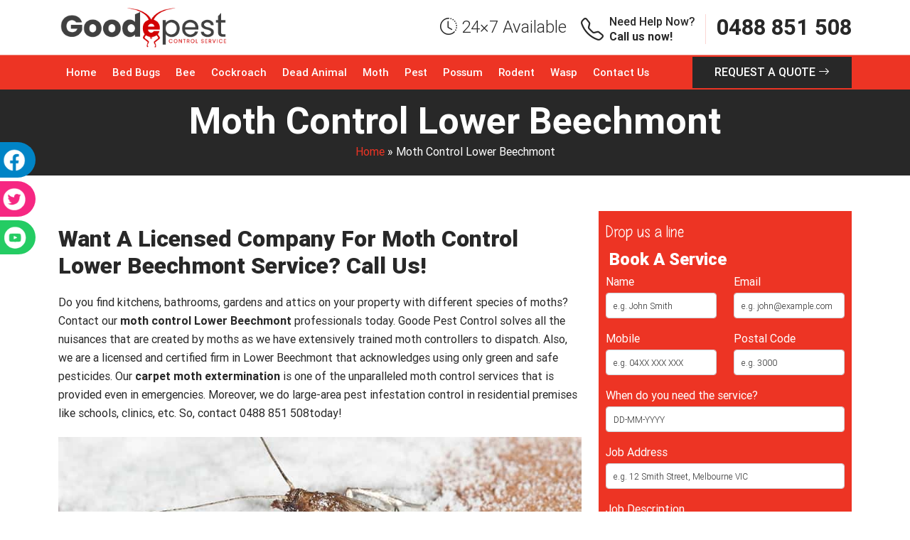

--- FILE ---
content_type: text/html; charset=UTF-8
request_url: https://goodepestcontrol.com.au/moth-control-lower-beechmont/
body_size: 20504
content:
<!doctype html>
<html lang="en-AU">
  <head>
	  <meta name="p:domain_verify" content="20cfefb4b0d9d08fb79614e5daecc651"/>

<!-- display_geo_data_by_location start -->
<meta name="geo.region" content="AU-QLD" />
<meta name="geo.placename" content="Lower Beechmont" />
<meta name="geo.position" content="-28.057450;153.241615" />
<meta name="ICBM" content="-28.057450, 153.241615" /><!-- display_geo_data_by_location end  -->
	  
  <meta charset="UTF-8">
  <meta name="viewport" content="width=device-width, initial-scale=1.0, maximum-scale=1.0, user-scalable=no" />
  <title>Moth Control Lower Beechmont | 0488 851 508 | Goode Pest Control</title>  
	  
 
<meta name="datePublished" content="2022-10-24T08:40:42+00:00">
<meta name="dateModified" content="2022-10-24T08:40:42+00:00">
<script type="application/ld+json">
{
  "@context": "https://schema.org",
  "@type": "WebPage",
  "datePublished": "2022-10-24T08:40:42+00:00",
  "dateModified": "2022-10-24T08:40:42+00:00"
}
</script>

<!-- Start of  Zendesk Widget script -->
<script id="ze-snippet" src="https://static.zdassets.com/ekr/snippet.js?key=5636fc01-5e9f-4501-8a68-cb469fcf1132"> </script>
<!-- End of  Zendesk Widget script -->

	  <!-- Google Tag Manager -->
<script>(function(w,d,s,l,i){w[l]=w[l]||[];w[l].push({'gtm.start':
new Date().getTime(),event:'gtm.js'});var f=d.getElementsByTagName(s)[0],
j=d.createElement(s),dl=l!='dataLayer'?'&l='+l:'';j.async=true;j.src=
'https://www.googletagmanager.com/gtm.js?id='+i+dl;f.parentNode.insertBefore(j,f);
})(window,document,'script','dataLayer','GTM-52CX48N');</script>
<!-- End Google Tag Manager -->


  <meta name='robots' content='index, follow, max-image-preview:large, max-snippet:-1, max-video-preview:-1' />

	<!-- This site is optimized with the Yoast SEO plugin v26.6 - https://yoast.com/wordpress/plugins/seo/ -->
	<meta name="description" content="Moth Control Lower Beechmont - Hire our Pest Control Experts for Moth Control &amp; Moth Removal Treatment in Lower Beechmont. 24/7 Appointments Available, Call Now." />
	<link rel="canonical" href="https://goodepestcontrol.com.au/moth-control-lower-beechmont/" />
	<meta property="og:locale" content="en_US" />
	<meta property="og:type" content="article" />
	<meta property="og:title" content="Moth Control Lower Beechmont | 0488 851 508 | Goode Pest Control" />
	<meta property="og:description" content="Moth Control Lower Beechmont - Hire our Pest Control Experts for Moth Control &amp; Moth Removal Treatment in Lower Beechmont. 24/7 Appointments Available, Call Now." />
	<meta property="og:url" content="https://goodepestcontrol.com.au/moth-control-lower-beechmont/" />
	<meta property="og:site_name" content="Goode Pest Control" />
	<meta property="article:published_time" content="2022-10-24T08:40:42+00:00" />
	<meta property="og:image" content="https://goodepestcontrol.com.au/wp-content/uploads/2022/10/moth-control-brisbane.jpg" />
	<meta name="author" content="Goode Pest Control" />
	<meta name="twitter:card" content="summary_large_image" />
	<meta name="twitter:label1" content="Written by" />
	<meta name="twitter:data1" content="Goode Pest Control" />
	<meta name="twitter:label2" content="Est. reading time" />
	<meta name="twitter:data2" content="2 minutes" />
	<script type="application/ld+json" class="yoast-schema-graph">{"@context":"https://schema.org","@graph":[{"@type":"WebPage","@id":"https://goodepestcontrol.com.au/moth-control-lower-beechmont/","url":"https://goodepestcontrol.com.au/moth-control-lower-beechmont/","name":"Moth Control Lower Beechmont | 0488 851 508 | Goode Pest Control","isPartOf":{"@id":"https://goodepestcontrol.com.au/#website"},"primaryImageOfPage":{"@id":"https://goodepestcontrol.com.au/moth-control-lower-beechmont/#primaryimage"},"image":{"@id":"https://goodepestcontrol.com.au/moth-control-lower-beechmont/#primaryimage"},"thumbnailUrl":"https://goodepestcontrol.com.au/wp-content/uploads/2022/10/moth-control-brisbane.jpg","datePublished":"2022-10-24T08:40:42+00:00","author":{"@id":"https://goodepestcontrol.com.au/#/schema/person/7d11aab3a8e4c36c3b0a631b2936283c"},"description":"Moth Control Lower Beechmont - Hire our Pest Control Experts for Moth Control & Moth Removal Treatment in Lower Beechmont. 24/7 Appointments Available, Call Now.","breadcrumb":{"@id":"https://goodepestcontrol.com.au/moth-control-lower-beechmont/#breadcrumb"},"inLanguage":"en-AU","potentialAction":[{"@type":"ReadAction","target":["https://goodepestcontrol.com.au/moth-control-lower-beechmont/"]}]},{"@type":"ImageObject","inLanguage":"en-AU","@id":"https://goodepestcontrol.com.au/moth-control-lower-beechmont/#primaryimage","url":"https://goodepestcontrol.com.au/wp-content/uploads/2022/10/moth-control-brisbane.jpg","contentUrl":"https://goodepestcontrol.com.au/wp-content/uploads/2022/10/moth-control-brisbane.jpg","width":855,"height":320},{"@type":"BreadcrumbList","@id":"https://goodepestcontrol.com.au/moth-control-lower-beechmont/#breadcrumb","itemListElement":[{"@type":"ListItem","position":1,"name":"Home","item":"https://goodepestcontrol.com.au/"},{"@type":"ListItem","position":2,"name":"Moth Control Lower Beechmont"}]},{"@type":"WebSite","@id":"https://goodepestcontrol.com.au/#website","url":"https://goodepestcontrol.com.au/","name":"Goode Pest Control","description":"","potentialAction":[{"@type":"SearchAction","target":{"@type":"EntryPoint","urlTemplate":"https://goodepestcontrol.com.au/?s={search_term_string}"},"query-input":{"@type":"PropertyValueSpecification","valueRequired":true,"valueName":"search_term_string"}}],"inLanguage":"en-AU"},{"@type":"Person","@id":"https://goodepestcontrol.com.au/#/schema/person/7d11aab3a8e4c36c3b0a631b2936283c","name":"Goode Pest Control","image":{"@type":"ImageObject","inLanguage":"en-AU","@id":"https://goodepestcontrol.com.au/#/schema/person/image/","url":"https://secure.gravatar.com/avatar/56ad03cf9a43234759dfcfe46f21dbf62aa908fd5aba2948249d9ade28a7f31a?s=96&d=mm&r=g","contentUrl":"https://secure.gravatar.com/avatar/56ad03cf9a43234759dfcfe46f21dbf62aa908fd5aba2948249d9ade28a7f31a?s=96&d=mm&r=g","caption":"Goode Pest Control"},"sameAs":["https://goodepestcontrol.com.au"],"url":"https://goodepestcontrol.com.au/author/goodestcontr/"}]}</script>
	<!-- / Yoast SEO plugin. -->


<link rel='dns-prefetch' href='//cdn.jsdelivr.net' />
<link rel="alternate" title="oEmbed (JSON)" type="application/json+oembed" href="https://goodepestcontrol.com.au/wp-json/oembed/1.0/embed?url=https%3A%2F%2Fgoodepestcontrol.com.au%2Fmoth-control-lower-beechmont%2F" />
<link rel="alternate" title="oEmbed (XML)" type="text/xml+oembed" href="https://goodepestcontrol.com.au/wp-json/oembed/1.0/embed?url=https%3A%2F%2Fgoodepestcontrol.com.au%2Fmoth-control-lower-beechmont%2F&#038;format=xml" />
<style id='wp-img-auto-sizes-contain-inline-css' type='text/css'>
img:is([sizes=auto i],[sizes^="auto," i]){contain-intrinsic-size:3000px 1500px}
/*# sourceURL=wp-img-auto-sizes-contain-inline-css */
</style>
<style id='wp-block-library-inline-css' type='text/css'>
:root{--wp-block-synced-color:#7a00df;--wp-block-synced-color--rgb:122,0,223;--wp-bound-block-color:var(--wp-block-synced-color);--wp-editor-canvas-background:#ddd;--wp-admin-theme-color:#007cba;--wp-admin-theme-color--rgb:0,124,186;--wp-admin-theme-color-darker-10:#006ba1;--wp-admin-theme-color-darker-10--rgb:0,107,160.5;--wp-admin-theme-color-darker-20:#005a87;--wp-admin-theme-color-darker-20--rgb:0,90,135;--wp-admin-border-width-focus:2px}@media (min-resolution:192dpi){:root{--wp-admin-border-width-focus:1.5px}}.wp-element-button{cursor:pointer}:root .has-very-light-gray-background-color{background-color:#eee}:root .has-very-dark-gray-background-color{background-color:#313131}:root .has-very-light-gray-color{color:#eee}:root .has-very-dark-gray-color{color:#313131}:root .has-vivid-green-cyan-to-vivid-cyan-blue-gradient-background{background:linear-gradient(135deg,#00d084,#0693e3)}:root .has-purple-crush-gradient-background{background:linear-gradient(135deg,#34e2e4,#4721fb 50%,#ab1dfe)}:root .has-hazy-dawn-gradient-background{background:linear-gradient(135deg,#faaca8,#dad0ec)}:root .has-subdued-olive-gradient-background{background:linear-gradient(135deg,#fafae1,#67a671)}:root .has-atomic-cream-gradient-background{background:linear-gradient(135deg,#fdd79a,#004a59)}:root .has-nightshade-gradient-background{background:linear-gradient(135deg,#330968,#31cdcf)}:root .has-midnight-gradient-background{background:linear-gradient(135deg,#020381,#2874fc)}:root{--wp--preset--font-size--normal:16px;--wp--preset--font-size--huge:42px}.has-regular-font-size{font-size:1em}.has-larger-font-size{font-size:2.625em}.has-normal-font-size{font-size:var(--wp--preset--font-size--normal)}.has-huge-font-size{font-size:var(--wp--preset--font-size--huge)}.has-text-align-center{text-align:center}.has-text-align-left{text-align:left}.has-text-align-right{text-align:right}.has-fit-text{white-space:nowrap!important}#end-resizable-editor-section{display:none}.aligncenter{clear:both}.items-justified-left{justify-content:flex-start}.items-justified-center{justify-content:center}.items-justified-right{justify-content:flex-end}.items-justified-space-between{justify-content:space-between}.screen-reader-text{border:0;clip-path:inset(50%);height:1px;margin:-1px;overflow:hidden;padding:0;position:absolute;width:1px;word-wrap:normal!important}.screen-reader-text:focus{background-color:#ddd;clip-path:none;color:#444;display:block;font-size:1em;height:auto;left:5px;line-height:normal;padding:15px 23px 14px;text-decoration:none;top:5px;width:auto;z-index:100000}html :where(.has-border-color){border-style:solid}html :where([style*=border-top-color]){border-top-style:solid}html :where([style*=border-right-color]){border-right-style:solid}html :where([style*=border-bottom-color]){border-bottom-style:solid}html :where([style*=border-left-color]){border-left-style:solid}html :where([style*=border-width]){border-style:solid}html :where([style*=border-top-width]){border-top-style:solid}html :where([style*=border-right-width]){border-right-style:solid}html :where([style*=border-bottom-width]){border-bottom-style:solid}html :where([style*=border-left-width]){border-left-style:solid}html :where(img[class*=wp-image-]){height:auto;max-width:100%}:where(figure){margin:0 0 1em}html :where(.is-position-sticky){--wp-admin--admin-bar--position-offset:var(--wp-admin--admin-bar--height,0px)}@media screen and (max-width:600px){html :where(.is-position-sticky){--wp-admin--admin-bar--position-offset:0px}}

/*# sourceURL=wp-block-library-inline-css */
</style><style id='wp-block-categories-inline-css' type='text/css'>
.wp-block-categories{box-sizing:border-box}.wp-block-categories.alignleft{margin-right:2em}.wp-block-categories.alignright{margin-left:2em}.wp-block-categories.wp-block-categories-dropdown.aligncenter{text-align:center}.wp-block-categories .wp-block-categories__label{display:block;width:100%}
/*# sourceURL=https://goodepestcontrol.com.au/wp-includes/blocks/categories/style.min.css */
</style>
<style id='wp-block-latest-posts-inline-css' type='text/css'>
.wp-block-latest-posts{box-sizing:border-box}.wp-block-latest-posts.alignleft{margin-right:2em}.wp-block-latest-posts.alignright{margin-left:2em}.wp-block-latest-posts.wp-block-latest-posts__list{list-style:none}.wp-block-latest-posts.wp-block-latest-posts__list li{clear:both;overflow-wrap:break-word}.wp-block-latest-posts.is-grid{display:flex;flex-wrap:wrap}.wp-block-latest-posts.is-grid li{margin:0 1.25em 1.25em 0;width:100%}@media (min-width:600px){.wp-block-latest-posts.columns-2 li{width:calc(50% - .625em)}.wp-block-latest-posts.columns-2 li:nth-child(2n){margin-right:0}.wp-block-latest-posts.columns-3 li{width:calc(33.33333% - .83333em)}.wp-block-latest-posts.columns-3 li:nth-child(3n){margin-right:0}.wp-block-latest-posts.columns-4 li{width:calc(25% - .9375em)}.wp-block-latest-posts.columns-4 li:nth-child(4n){margin-right:0}.wp-block-latest-posts.columns-5 li{width:calc(20% - 1em)}.wp-block-latest-posts.columns-5 li:nth-child(5n){margin-right:0}.wp-block-latest-posts.columns-6 li{width:calc(16.66667% - 1.04167em)}.wp-block-latest-posts.columns-6 li:nth-child(6n){margin-right:0}}:root :where(.wp-block-latest-posts.is-grid){padding:0}:root :where(.wp-block-latest-posts.wp-block-latest-posts__list){padding-left:0}.wp-block-latest-posts__post-author,.wp-block-latest-posts__post-date{display:block;font-size:.8125em}.wp-block-latest-posts__post-excerpt,.wp-block-latest-posts__post-full-content{margin-bottom:1em;margin-top:.5em}.wp-block-latest-posts__featured-image a{display:inline-block}.wp-block-latest-posts__featured-image img{height:auto;max-width:100%;width:auto}.wp-block-latest-posts__featured-image.alignleft{float:left;margin-right:1em}.wp-block-latest-posts__featured-image.alignright{float:right;margin-left:1em}.wp-block-latest-posts__featured-image.aligncenter{margin-bottom:1em;text-align:center}
/*# sourceURL=https://goodepestcontrol.com.au/wp-includes/blocks/latest-posts/style.min.css */
</style>
<style id='wp-block-list-inline-css' type='text/css'>
ol,ul{box-sizing:border-box}:root :where(.wp-block-list.has-background){padding:1.25em 2.375em}
/*# sourceURL=https://goodepestcontrol.com.au/wp-includes/blocks/list/style.min.css */
</style>
<style id='wp-block-group-inline-css' type='text/css'>
.wp-block-group{box-sizing:border-box}:where(.wp-block-group.wp-block-group-is-layout-constrained){position:relative}
/*# sourceURL=https://goodepestcontrol.com.au/wp-includes/blocks/group/style.min.css */
</style>
<style id='wp-block-paragraph-inline-css' type='text/css'>
.is-small-text{font-size:.875em}.is-regular-text{font-size:1em}.is-large-text{font-size:2.25em}.is-larger-text{font-size:3em}.has-drop-cap:not(:focus):first-letter{float:left;font-size:8.4em;font-style:normal;font-weight:100;line-height:.68;margin:.05em .1em 0 0;text-transform:uppercase}body.rtl .has-drop-cap:not(:focus):first-letter{float:none;margin-left:.1em}p.has-drop-cap.has-background{overflow:hidden}:root :where(p.has-background){padding:1.25em 2.375em}:where(p.has-text-color:not(.has-link-color)) a{color:inherit}p.has-text-align-left[style*="writing-mode:vertical-lr"],p.has-text-align-right[style*="writing-mode:vertical-rl"]{rotate:180deg}
/*# sourceURL=https://goodepestcontrol.com.au/wp-includes/blocks/paragraph/style.min.css */
</style>
<style id='wp-block-social-links-inline-css' type='text/css'>
.wp-block-social-links{background:none;box-sizing:border-box;margin-left:0;padding-left:0;padding-right:0;text-indent:0}.wp-block-social-links .wp-social-link a,.wp-block-social-links .wp-social-link a:hover{border-bottom:0;box-shadow:none;text-decoration:none}.wp-block-social-links .wp-social-link svg{height:1em;width:1em}.wp-block-social-links .wp-social-link span:not(.screen-reader-text){font-size:.65em;margin-left:.5em;margin-right:.5em}.wp-block-social-links.has-small-icon-size{font-size:16px}.wp-block-social-links,.wp-block-social-links.has-normal-icon-size{font-size:24px}.wp-block-social-links.has-large-icon-size{font-size:36px}.wp-block-social-links.has-huge-icon-size{font-size:48px}.wp-block-social-links.aligncenter{display:flex;justify-content:center}.wp-block-social-links.alignright{justify-content:flex-end}.wp-block-social-link{border-radius:9999px;display:block}@media not (prefers-reduced-motion){.wp-block-social-link{transition:transform .1s ease}}.wp-block-social-link{height:auto}.wp-block-social-link a{align-items:center;display:flex;line-height:0}.wp-block-social-link:hover{transform:scale(1.1)}.wp-block-social-links .wp-block-social-link.wp-social-link{display:inline-block;margin:0;padding:0}.wp-block-social-links .wp-block-social-link.wp-social-link .wp-block-social-link-anchor,.wp-block-social-links .wp-block-social-link.wp-social-link .wp-block-social-link-anchor svg,.wp-block-social-links .wp-block-social-link.wp-social-link .wp-block-social-link-anchor:active,.wp-block-social-links .wp-block-social-link.wp-social-link .wp-block-social-link-anchor:hover,.wp-block-social-links .wp-block-social-link.wp-social-link .wp-block-social-link-anchor:visited{color:currentColor;fill:currentColor}:where(.wp-block-social-links:not(.is-style-logos-only)) .wp-social-link{background-color:#f0f0f0;color:#444}:where(.wp-block-social-links:not(.is-style-logos-only)) .wp-social-link-amazon{background-color:#f90;color:#fff}:where(.wp-block-social-links:not(.is-style-logos-only)) .wp-social-link-bandcamp{background-color:#1ea0c3;color:#fff}:where(.wp-block-social-links:not(.is-style-logos-only)) .wp-social-link-behance{background-color:#0757fe;color:#fff}:where(.wp-block-social-links:not(.is-style-logos-only)) .wp-social-link-bluesky{background-color:#0a7aff;color:#fff}:where(.wp-block-social-links:not(.is-style-logos-only)) .wp-social-link-codepen{background-color:#1e1f26;color:#fff}:where(.wp-block-social-links:not(.is-style-logos-only)) .wp-social-link-deviantart{background-color:#02e49b;color:#fff}:where(.wp-block-social-links:not(.is-style-logos-only)) .wp-social-link-discord{background-color:#5865f2;color:#fff}:where(.wp-block-social-links:not(.is-style-logos-only)) .wp-social-link-dribbble{background-color:#e94c89;color:#fff}:where(.wp-block-social-links:not(.is-style-logos-only)) .wp-social-link-dropbox{background-color:#4280ff;color:#fff}:where(.wp-block-social-links:not(.is-style-logos-only)) .wp-social-link-etsy{background-color:#f45800;color:#fff}:where(.wp-block-social-links:not(.is-style-logos-only)) .wp-social-link-facebook{background-color:#0866ff;color:#fff}:where(.wp-block-social-links:not(.is-style-logos-only)) .wp-social-link-fivehundredpx{background-color:#000;color:#fff}:where(.wp-block-social-links:not(.is-style-logos-only)) .wp-social-link-flickr{background-color:#0461dd;color:#fff}:where(.wp-block-social-links:not(.is-style-logos-only)) .wp-social-link-foursquare{background-color:#e65678;color:#fff}:where(.wp-block-social-links:not(.is-style-logos-only)) .wp-social-link-github{background-color:#24292d;color:#fff}:where(.wp-block-social-links:not(.is-style-logos-only)) .wp-social-link-goodreads{background-color:#eceadd;color:#382110}:where(.wp-block-social-links:not(.is-style-logos-only)) .wp-social-link-google{background-color:#ea4434;color:#fff}:where(.wp-block-social-links:not(.is-style-logos-only)) .wp-social-link-gravatar{background-color:#1d4fc4;color:#fff}:where(.wp-block-social-links:not(.is-style-logos-only)) .wp-social-link-instagram{background-color:#f00075;color:#fff}:where(.wp-block-social-links:not(.is-style-logos-only)) .wp-social-link-lastfm{background-color:#e21b24;color:#fff}:where(.wp-block-social-links:not(.is-style-logos-only)) .wp-social-link-linkedin{background-color:#0d66c2;color:#fff}:where(.wp-block-social-links:not(.is-style-logos-only)) .wp-social-link-mastodon{background-color:#3288d4;color:#fff}:where(.wp-block-social-links:not(.is-style-logos-only)) .wp-social-link-medium{background-color:#000;color:#fff}:where(.wp-block-social-links:not(.is-style-logos-only)) .wp-social-link-meetup{background-color:#f6405f;color:#fff}:where(.wp-block-social-links:not(.is-style-logos-only)) .wp-social-link-patreon{background-color:#000;color:#fff}:where(.wp-block-social-links:not(.is-style-logos-only)) .wp-social-link-pinterest{background-color:#e60122;color:#fff}:where(.wp-block-social-links:not(.is-style-logos-only)) .wp-social-link-pocket{background-color:#ef4155;color:#fff}:where(.wp-block-social-links:not(.is-style-logos-only)) .wp-social-link-reddit{background-color:#ff4500;color:#fff}:where(.wp-block-social-links:not(.is-style-logos-only)) .wp-social-link-skype{background-color:#0478d7;color:#fff}:where(.wp-block-social-links:not(.is-style-logos-only)) .wp-social-link-snapchat{background-color:#fefc00;color:#fff;stroke:#000}:where(.wp-block-social-links:not(.is-style-logos-only)) .wp-social-link-soundcloud{background-color:#ff5600;color:#fff}:where(.wp-block-social-links:not(.is-style-logos-only)) .wp-social-link-spotify{background-color:#1bd760;color:#fff}:where(.wp-block-social-links:not(.is-style-logos-only)) .wp-social-link-telegram{background-color:#2aabee;color:#fff}:where(.wp-block-social-links:not(.is-style-logos-only)) .wp-social-link-threads{background-color:#000;color:#fff}:where(.wp-block-social-links:not(.is-style-logos-only)) .wp-social-link-tiktok{background-color:#000;color:#fff}:where(.wp-block-social-links:not(.is-style-logos-only)) .wp-social-link-tumblr{background-color:#011835;color:#fff}:where(.wp-block-social-links:not(.is-style-logos-only)) .wp-social-link-twitch{background-color:#6440a4;color:#fff}:where(.wp-block-social-links:not(.is-style-logos-only)) .wp-social-link-twitter{background-color:#1da1f2;color:#fff}:where(.wp-block-social-links:not(.is-style-logos-only)) .wp-social-link-vimeo{background-color:#1eb7ea;color:#fff}:where(.wp-block-social-links:not(.is-style-logos-only)) .wp-social-link-vk{background-color:#4680c2;color:#fff}:where(.wp-block-social-links:not(.is-style-logos-only)) .wp-social-link-wordpress{background-color:#3499cd;color:#fff}:where(.wp-block-social-links:not(.is-style-logos-only)) .wp-social-link-whatsapp{background-color:#25d366;color:#fff}:where(.wp-block-social-links:not(.is-style-logos-only)) .wp-social-link-x{background-color:#000;color:#fff}:where(.wp-block-social-links:not(.is-style-logos-only)) .wp-social-link-yelp{background-color:#d32422;color:#fff}:where(.wp-block-social-links:not(.is-style-logos-only)) .wp-social-link-youtube{background-color:red;color:#fff}:where(.wp-block-social-links.is-style-logos-only) .wp-social-link{background:none}:where(.wp-block-social-links.is-style-logos-only) .wp-social-link svg{height:1.25em;width:1.25em}:where(.wp-block-social-links.is-style-logos-only) .wp-social-link-amazon{color:#f90}:where(.wp-block-social-links.is-style-logos-only) .wp-social-link-bandcamp{color:#1ea0c3}:where(.wp-block-social-links.is-style-logos-only) .wp-social-link-behance{color:#0757fe}:where(.wp-block-social-links.is-style-logos-only) .wp-social-link-bluesky{color:#0a7aff}:where(.wp-block-social-links.is-style-logos-only) .wp-social-link-codepen{color:#1e1f26}:where(.wp-block-social-links.is-style-logos-only) .wp-social-link-deviantart{color:#02e49b}:where(.wp-block-social-links.is-style-logos-only) .wp-social-link-discord{color:#5865f2}:where(.wp-block-social-links.is-style-logos-only) .wp-social-link-dribbble{color:#e94c89}:where(.wp-block-social-links.is-style-logos-only) .wp-social-link-dropbox{color:#4280ff}:where(.wp-block-social-links.is-style-logos-only) .wp-social-link-etsy{color:#f45800}:where(.wp-block-social-links.is-style-logos-only) .wp-social-link-facebook{color:#0866ff}:where(.wp-block-social-links.is-style-logos-only) .wp-social-link-fivehundredpx{color:#000}:where(.wp-block-social-links.is-style-logos-only) .wp-social-link-flickr{color:#0461dd}:where(.wp-block-social-links.is-style-logos-only) .wp-social-link-foursquare{color:#e65678}:where(.wp-block-social-links.is-style-logos-only) .wp-social-link-github{color:#24292d}:where(.wp-block-social-links.is-style-logos-only) .wp-social-link-goodreads{color:#382110}:where(.wp-block-social-links.is-style-logos-only) .wp-social-link-google{color:#ea4434}:where(.wp-block-social-links.is-style-logos-only) .wp-social-link-gravatar{color:#1d4fc4}:where(.wp-block-social-links.is-style-logos-only) .wp-social-link-instagram{color:#f00075}:where(.wp-block-social-links.is-style-logos-only) .wp-social-link-lastfm{color:#e21b24}:where(.wp-block-social-links.is-style-logos-only) .wp-social-link-linkedin{color:#0d66c2}:where(.wp-block-social-links.is-style-logos-only) .wp-social-link-mastodon{color:#3288d4}:where(.wp-block-social-links.is-style-logos-only) .wp-social-link-medium{color:#000}:where(.wp-block-social-links.is-style-logos-only) .wp-social-link-meetup{color:#f6405f}:where(.wp-block-social-links.is-style-logos-only) .wp-social-link-patreon{color:#000}:where(.wp-block-social-links.is-style-logos-only) .wp-social-link-pinterest{color:#e60122}:where(.wp-block-social-links.is-style-logos-only) .wp-social-link-pocket{color:#ef4155}:where(.wp-block-social-links.is-style-logos-only) .wp-social-link-reddit{color:#ff4500}:where(.wp-block-social-links.is-style-logos-only) .wp-social-link-skype{color:#0478d7}:where(.wp-block-social-links.is-style-logos-only) .wp-social-link-snapchat{color:#fff;stroke:#000}:where(.wp-block-social-links.is-style-logos-only) .wp-social-link-soundcloud{color:#ff5600}:where(.wp-block-social-links.is-style-logos-only) .wp-social-link-spotify{color:#1bd760}:where(.wp-block-social-links.is-style-logos-only) .wp-social-link-telegram{color:#2aabee}:where(.wp-block-social-links.is-style-logos-only) .wp-social-link-threads{color:#000}:where(.wp-block-social-links.is-style-logos-only) .wp-social-link-tiktok{color:#000}:where(.wp-block-social-links.is-style-logos-only) .wp-social-link-tumblr{color:#011835}:where(.wp-block-social-links.is-style-logos-only) .wp-social-link-twitch{color:#6440a4}:where(.wp-block-social-links.is-style-logos-only) .wp-social-link-twitter{color:#1da1f2}:where(.wp-block-social-links.is-style-logos-only) .wp-social-link-vimeo{color:#1eb7ea}:where(.wp-block-social-links.is-style-logos-only) .wp-social-link-vk{color:#4680c2}:where(.wp-block-social-links.is-style-logos-only) .wp-social-link-whatsapp{color:#25d366}:where(.wp-block-social-links.is-style-logos-only) .wp-social-link-wordpress{color:#3499cd}:where(.wp-block-social-links.is-style-logos-only) .wp-social-link-x{color:#000}:where(.wp-block-social-links.is-style-logos-only) .wp-social-link-yelp{color:#d32422}:where(.wp-block-social-links.is-style-logos-only) .wp-social-link-youtube{color:red}.wp-block-social-links.is-style-pill-shape .wp-social-link{width:auto}:root :where(.wp-block-social-links .wp-social-link a){padding:.25em}:root :where(.wp-block-social-links.is-style-logos-only .wp-social-link a){padding:0}:root :where(.wp-block-social-links.is-style-pill-shape .wp-social-link a){padding-left:.6666666667em;padding-right:.6666666667em}.wp-block-social-links:not(.has-icon-color):not(.has-icon-background-color) .wp-social-link-snapchat .wp-block-social-link-label{color:#000}
/*# sourceURL=https://goodepestcontrol.com.au/wp-includes/blocks/social-links/style.min.css */
</style>
<style id='global-styles-inline-css' type='text/css'>
:root{--wp--preset--aspect-ratio--square: 1;--wp--preset--aspect-ratio--4-3: 4/3;--wp--preset--aspect-ratio--3-4: 3/4;--wp--preset--aspect-ratio--3-2: 3/2;--wp--preset--aspect-ratio--2-3: 2/3;--wp--preset--aspect-ratio--16-9: 16/9;--wp--preset--aspect-ratio--9-16: 9/16;--wp--preset--color--black: #000000;--wp--preset--color--cyan-bluish-gray: #abb8c3;--wp--preset--color--white: #ffffff;--wp--preset--color--pale-pink: #f78da7;--wp--preset--color--vivid-red: #cf2e2e;--wp--preset--color--luminous-vivid-orange: #ff6900;--wp--preset--color--luminous-vivid-amber: #fcb900;--wp--preset--color--light-green-cyan: #7bdcb5;--wp--preset--color--vivid-green-cyan: #00d084;--wp--preset--color--pale-cyan-blue: #8ed1fc;--wp--preset--color--vivid-cyan-blue: #0693e3;--wp--preset--color--vivid-purple: #9b51e0;--wp--preset--gradient--vivid-cyan-blue-to-vivid-purple: linear-gradient(135deg,rgb(6,147,227) 0%,rgb(155,81,224) 100%);--wp--preset--gradient--light-green-cyan-to-vivid-green-cyan: linear-gradient(135deg,rgb(122,220,180) 0%,rgb(0,208,130) 100%);--wp--preset--gradient--luminous-vivid-amber-to-luminous-vivid-orange: linear-gradient(135deg,rgb(252,185,0) 0%,rgb(255,105,0) 100%);--wp--preset--gradient--luminous-vivid-orange-to-vivid-red: linear-gradient(135deg,rgb(255,105,0) 0%,rgb(207,46,46) 100%);--wp--preset--gradient--very-light-gray-to-cyan-bluish-gray: linear-gradient(135deg,rgb(238,238,238) 0%,rgb(169,184,195) 100%);--wp--preset--gradient--cool-to-warm-spectrum: linear-gradient(135deg,rgb(74,234,220) 0%,rgb(151,120,209) 20%,rgb(207,42,186) 40%,rgb(238,44,130) 60%,rgb(251,105,98) 80%,rgb(254,248,76) 100%);--wp--preset--gradient--blush-light-purple: linear-gradient(135deg,rgb(255,206,236) 0%,rgb(152,150,240) 100%);--wp--preset--gradient--blush-bordeaux: linear-gradient(135deg,rgb(254,205,165) 0%,rgb(254,45,45) 50%,rgb(107,0,62) 100%);--wp--preset--gradient--luminous-dusk: linear-gradient(135deg,rgb(255,203,112) 0%,rgb(199,81,192) 50%,rgb(65,88,208) 100%);--wp--preset--gradient--pale-ocean: linear-gradient(135deg,rgb(255,245,203) 0%,rgb(182,227,212) 50%,rgb(51,167,181) 100%);--wp--preset--gradient--electric-grass: linear-gradient(135deg,rgb(202,248,128) 0%,rgb(113,206,126) 100%);--wp--preset--gradient--midnight: linear-gradient(135deg,rgb(2,3,129) 0%,rgb(40,116,252) 100%);--wp--preset--font-size--small: 13px;--wp--preset--font-size--medium: 20px;--wp--preset--font-size--large: 36px;--wp--preset--font-size--x-large: 42px;--wp--preset--spacing--20: 0.44rem;--wp--preset--spacing--30: 0.67rem;--wp--preset--spacing--40: 1rem;--wp--preset--spacing--50: 1.5rem;--wp--preset--spacing--60: 2.25rem;--wp--preset--spacing--70: 3.38rem;--wp--preset--spacing--80: 5.06rem;--wp--preset--shadow--natural: 6px 6px 9px rgba(0, 0, 0, 0.2);--wp--preset--shadow--deep: 12px 12px 50px rgba(0, 0, 0, 0.4);--wp--preset--shadow--sharp: 6px 6px 0px rgba(0, 0, 0, 0.2);--wp--preset--shadow--outlined: 6px 6px 0px -3px rgb(255, 255, 255), 6px 6px rgb(0, 0, 0);--wp--preset--shadow--crisp: 6px 6px 0px rgb(0, 0, 0);}:where(.is-layout-flex){gap: 0.5em;}:where(.is-layout-grid){gap: 0.5em;}body .is-layout-flex{display: flex;}.is-layout-flex{flex-wrap: wrap;align-items: center;}.is-layout-flex > :is(*, div){margin: 0;}body .is-layout-grid{display: grid;}.is-layout-grid > :is(*, div){margin: 0;}:where(.wp-block-columns.is-layout-flex){gap: 2em;}:where(.wp-block-columns.is-layout-grid){gap: 2em;}:where(.wp-block-post-template.is-layout-flex){gap: 1.25em;}:where(.wp-block-post-template.is-layout-grid){gap: 1.25em;}.has-black-color{color: var(--wp--preset--color--black) !important;}.has-cyan-bluish-gray-color{color: var(--wp--preset--color--cyan-bluish-gray) !important;}.has-white-color{color: var(--wp--preset--color--white) !important;}.has-pale-pink-color{color: var(--wp--preset--color--pale-pink) !important;}.has-vivid-red-color{color: var(--wp--preset--color--vivid-red) !important;}.has-luminous-vivid-orange-color{color: var(--wp--preset--color--luminous-vivid-orange) !important;}.has-luminous-vivid-amber-color{color: var(--wp--preset--color--luminous-vivid-amber) !important;}.has-light-green-cyan-color{color: var(--wp--preset--color--light-green-cyan) !important;}.has-vivid-green-cyan-color{color: var(--wp--preset--color--vivid-green-cyan) !important;}.has-pale-cyan-blue-color{color: var(--wp--preset--color--pale-cyan-blue) !important;}.has-vivid-cyan-blue-color{color: var(--wp--preset--color--vivid-cyan-blue) !important;}.has-vivid-purple-color{color: var(--wp--preset--color--vivid-purple) !important;}.has-black-background-color{background-color: var(--wp--preset--color--black) !important;}.has-cyan-bluish-gray-background-color{background-color: var(--wp--preset--color--cyan-bluish-gray) !important;}.has-white-background-color{background-color: var(--wp--preset--color--white) !important;}.has-pale-pink-background-color{background-color: var(--wp--preset--color--pale-pink) !important;}.has-vivid-red-background-color{background-color: var(--wp--preset--color--vivid-red) !important;}.has-luminous-vivid-orange-background-color{background-color: var(--wp--preset--color--luminous-vivid-orange) !important;}.has-luminous-vivid-amber-background-color{background-color: var(--wp--preset--color--luminous-vivid-amber) !important;}.has-light-green-cyan-background-color{background-color: var(--wp--preset--color--light-green-cyan) !important;}.has-vivid-green-cyan-background-color{background-color: var(--wp--preset--color--vivid-green-cyan) !important;}.has-pale-cyan-blue-background-color{background-color: var(--wp--preset--color--pale-cyan-blue) !important;}.has-vivid-cyan-blue-background-color{background-color: var(--wp--preset--color--vivid-cyan-blue) !important;}.has-vivid-purple-background-color{background-color: var(--wp--preset--color--vivid-purple) !important;}.has-black-border-color{border-color: var(--wp--preset--color--black) !important;}.has-cyan-bluish-gray-border-color{border-color: var(--wp--preset--color--cyan-bluish-gray) !important;}.has-white-border-color{border-color: var(--wp--preset--color--white) !important;}.has-pale-pink-border-color{border-color: var(--wp--preset--color--pale-pink) !important;}.has-vivid-red-border-color{border-color: var(--wp--preset--color--vivid-red) !important;}.has-luminous-vivid-orange-border-color{border-color: var(--wp--preset--color--luminous-vivid-orange) !important;}.has-luminous-vivid-amber-border-color{border-color: var(--wp--preset--color--luminous-vivid-amber) !important;}.has-light-green-cyan-border-color{border-color: var(--wp--preset--color--light-green-cyan) !important;}.has-vivid-green-cyan-border-color{border-color: var(--wp--preset--color--vivid-green-cyan) !important;}.has-pale-cyan-blue-border-color{border-color: var(--wp--preset--color--pale-cyan-blue) !important;}.has-vivid-cyan-blue-border-color{border-color: var(--wp--preset--color--vivid-cyan-blue) !important;}.has-vivid-purple-border-color{border-color: var(--wp--preset--color--vivid-purple) !important;}.has-vivid-cyan-blue-to-vivid-purple-gradient-background{background: var(--wp--preset--gradient--vivid-cyan-blue-to-vivid-purple) !important;}.has-light-green-cyan-to-vivid-green-cyan-gradient-background{background: var(--wp--preset--gradient--light-green-cyan-to-vivid-green-cyan) !important;}.has-luminous-vivid-amber-to-luminous-vivid-orange-gradient-background{background: var(--wp--preset--gradient--luminous-vivid-amber-to-luminous-vivid-orange) !important;}.has-luminous-vivid-orange-to-vivid-red-gradient-background{background: var(--wp--preset--gradient--luminous-vivid-orange-to-vivid-red) !important;}.has-very-light-gray-to-cyan-bluish-gray-gradient-background{background: var(--wp--preset--gradient--very-light-gray-to-cyan-bluish-gray) !important;}.has-cool-to-warm-spectrum-gradient-background{background: var(--wp--preset--gradient--cool-to-warm-spectrum) !important;}.has-blush-light-purple-gradient-background{background: var(--wp--preset--gradient--blush-light-purple) !important;}.has-blush-bordeaux-gradient-background{background: var(--wp--preset--gradient--blush-bordeaux) !important;}.has-luminous-dusk-gradient-background{background: var(--wp--preset--gradient--luminous-dusk) !important;}.has-pale-ocean-gradient-background{background: var(--wp--preset--gradient--pale-ocean) !important;}.has-electric-grass-gradient-background{background: var(--wp--preset--gradient--electric-grass) !important;}.has-midnight-gradient-background{background: var(--wp--preset--gradient--midnight) !important;}.has-small-font-size{font-size: var(--wp--preset--font-size--small) !important;}.has-medium-font-size{font-size: var(--wp--preset--font-size--medium) !important;}.has-large-font-size{font-size: var(--wp--preset--font-size--large) !important;}.has-x-large-font-size{font-size: var(--wp--preset--font-size--x-large) !important;}
/*# sourceURL=global-styles-inline-css */
</style>

<style id='classic-theme-styles-inline-css' type='text/css'>
/*! This file is auto-generated */
.wp-block-button__link{color:#fff;background-color:#32373c;border-radius:9999px;box-shadow:none;text-decoration:none;padding:calc(.667em + 2px) calc(1.333em + 2px);font-size:1.125em}.wp-block-file__button{background:#32373c;color:#fff;text-decoration:none}
/*# sourceURL=/wp-includes/css/classic-themes.min.css */
</style>
<link rel='stylesheet' id='contact-form-7-css' href='https://goodepestcontrol.com.au/wp-content/plugins/contact-form-7/includes/css/styles.css?ver=6.1.4' type='text/css' media='all' />
<link rel='stylesheet' id='wpcf7-redirect-script-frontend-css' href='https://goodepestcontrol.com.au/wp-content/plugins/wpcf7-redirect/build/assets/frontend-script.css?ver=2c532d7e2be36f6af233' type='text/css' media='all' />
<link rel='stylesheet' id='bootstrap-style-css' href='https://goodepestcontrol.com.au/wp-content/themes/pest-control/css/bootstrap.min.css?ver=5.0.2' type='text/css' media='all' />
<link rel='stylesheet' id='main-style-css' href='https://goodepestcontrol.com.au/wp-content/themes/pest-control/style.css?ver=6.9' type='text/css' media='all' />
<link rel='stylesheet' id='fonts-css' href='https://goodepestcontrol.com.au/wp-content/themes/pest-control/fonts.css?ver=6.9' type='text/css' media='all' />
<link rel='stylesheet' id='bootstrap-icons-css' href='https://goodepestcontrol.com.au/wp-content/themes/pest-control/bootstrap-icons/bootstrap-icons.css?ver=6.9' type='text/css' media='all' />
<link rel='stylesheet' id='slick-style-css' href='https://goodepestcontrol.com.au/wp-content/themes/pest-control/css/slick.css?ver=6.9' type='text/css' media='all' />
<link rel='stylesheet' id='child-style-css' href='https://goodepestcontrol.com.au/wp-content/themes/pest-control/child-style.css?ver=1766823237' type='text/css' media='all' />
<link rel='stylesheet' id='flatpickr-css-css' href='https://cdn.jsdelivr.net/npm/flatpickr/dist/flatpickr.min.css' type='text/css' media='all' />
<style id='wp-block-button-inline-css' type='text/css'>
.wp-block-button__link{align-content:center;box-sizing:border-box;cursor:pointer;display:inline-block;height:100%;text-align:center;word-break:break-word}.wp-block-button__link.aligncenter{text-align:center}.wp-block-button__link.alignright{text-align:right}:where(.wp-block-button__link){border-radius:9999px;box-shadow:none;padding:calc(.667em + 2px) calc(1.333em + 2px);text-decoration:none}.wp-block-button[style*=text-decoration] .wp-block-button__link{text-decoration:inherit}.wp-block-buttons>.wp-block-button.has-custom-width{max-width:none}.wp-block-buttons>.wp-block-button.has-custom-width .wp-block-button__link{width:100%}.wp-block-buttons>.wp-block-button.has-custom-font-size .wp-block-button__link{font-size:inherit}.wp-block-buttons>.wp-block-button.wp-block-button__width-25{width:calc(25% - var(--wp--style--block-gap, .5em)*.75)}.wp-block-buttons>.wp-block-button.wp-block-button__width-50{width:calc(50% - var(--wp--style--block-gap, .5em)*.5)}.wp-block-buttons>.wp-block-button.wp-block-button__width-75{width:calc(75% - var(--wp--style--block-gap, .5em)*.25)}.wp-block-buttons>.wp-block-button.wp-block-button__width-100{flex-basis:100%;width:100%}.wp-block-buttons.is-vertical>.wp-block-button.wp-block-button__width-25{width:25%}.wp-block-buttons.is-vertical>.wp-block-button.wp-block-button__width-50{width:50%}.wp-block-buttons.is-vertical>.wp-block-button.wp-block-button__width-75{width:75%}.wp-block-button.is-style-squared,.wp-block-button__link.wp-block-button.is-style-squared{border-radius:0}.wp-block-button.no-border-radius,.wp-block-button__link.no-border-radius{border-radius:0!important}:root :where(.wp-block-button .wp-block-button__link.is-style-outline),:root :where(.wp-block-button.is-style-outline>.wp-block-button__link){border:2px solid;padding:.667em 1.333em}:root :where(.wp-block-button .wp-block-button__link.is-style-outline:not(.has-text-color)),:root :where(.wp-block-button.is-style-outline>.wp-block-button__link:not(.has-text-color)){color:currentColor}:root :where(.wp-block-button .wp-block-button__link.is-style-outline:not(.has-background)),:root :where(.wp-block-button.is-style-outline>.wp-block-button__link:not(.has-background)){background-color:initial;background-image:none}
/*# sourceURL=https://goodepestcontrol.com.au/wp-includes/blocks/button/style.min.css */
</style>
<style id='wp-block-search-inline-css' type='text/css'>
.wp-block-search__button{margin-left:10px;word-break:normal}.wp-block-search__button.has-icon{line-height:0}.wp-block-search__button svg{height:1.25em;min-height:24px;min-width:24px;width:1.25em;fill:currentColor;vertical-align:text-bottom}:where(.wp-block-search__button){border:1px solid #ccc;padding:6px 10px}.wp-block-search__inside-wrapper{display:flex;flex:auto;flex-wrap:nowrap;max-width:100%}.wp-block-search__label{width:100%}.wp-block-search.wp-block-search__button-only .wp-block-search__button{box-sizing:border-box;display:flex;flex-shrink:0;justify-content:center;margin-left:0;max-width:100%}.wp-block-search.wp-block-search__button-only .wp-block-search__inside-wrapper{min-width:0!important;transition-property:width}.wp-block-search.wp-block-search__button-only .wp-block-search__input{flex-basis:100%;transition-duration:.3s}.wp-block-search.wp-block-search__button-only.wp-block-search__searchfield-hidden,.wp-block-search.wp-block-search__button-only.wp-block-search__searchfield-hidden .wp-block-search__inside-wrapper{overflow:hidden}.wp-block-search.wp-block-search__button-only.wp-block-search__searchfield-hidden .wp-block-search__input{border-left-width:0!important;border-right-width:0!important;flex-basis:0;flex-grow:0;margin:0;min-width:0!important;padding-left:0!important;padding-right:0!important;width:0!important}:where(.wp-block-search__input){appearance:none;border:1px solid #949494;flex-grow:1;font-family:inherit;font-size:inherit;font-style:inherit;font-weight:inherit;letter-spacing:inherit;line-height:inherit;margin-left:0;margin-right:0;min-width:3rem;padding:8px;text-decoration:unset!important;text-transform:inherit}:where(.wp-block-search__button-inside .wp-block-search__inside-wrapper){background-color:#fff;border:1px solid #949494;box-sizing:border-box;padding:4px}:where(.wp-block-search__button-inside .wp-block-search__inside-wrapper) .wp-block-search__input{border:none;border-radius:0;padding:0 4px}:where(.wp-block-search__button-inside .wp-block-search__inside-wrapper) .wp-block-search__input:focus{outline:none}:where(.wp-block-search__button-inside .wp-block-search__inside-wrapper) :where(.wp-block-search__button){padding:4px 8px}.wp-block-search.aligncenter .wp-block-search__inside-wrapper{margin:auto}.wp-block[data-align=right] .wp-block-search.wp-block-search__button-only .wp-block-search__inside-wrapper{float:right}
/*# sourceURL=https://goodepestcontrol.com.au/wp-includes/blocks/search/style.min.css */
</style>
<link rel='stylesheet' id='site-reviews-css' href='https://goodepestcontrol.com.au/wp-content/plugins/site-reviews/assets/styles/default.css?ver=7.2.13' type='text/css' media='all' />
<style id='site-reviews-inline-css' type='text/css'>
:root{--glsr-star-empty:url(https://goodepestcontrol.com.au/wp-content/plugins/site-reviews/assets/images/stars/default/star-empty.svg);--glsr-star-error:url(https://goodepestcontrol.com.au/wp-content/plugins/site-reviews/assets/images/stars/default/star-error.svg);--glsr-star-full:url(https://goodepestcontrol.com.au/wp-content/plugins/site-reviews/assets/images/stars/default/star-full.svg);--glsr-star-half:url(https://goodepestcontrol.com.au/wp-content/plugins/site-reviews/assets/images/stars/default/star-half.svg)}

/*# sourceURL=site-reviews-inline-css */
</style>
<script type="text/javascript" src="https://goodepestcontrol.com.au/wp-includes/js/jquery/jquery.min.js?ver=3.7.1" id="jquery-core-js"></script>
<script type="text/javascript" src="https://goodepestcontrol.com.au/wp-includes/js/jquery/jquery-migrate.min.js?ver=3.4.1" id="jquery-migrate-js"></script>
<script type="text/javascript" src="https://goodepestcontrol.com.au/wp-content/themes/pest-control/js/bootstrap.min.js?ver=6.9" id="bootstrap-script-js"></script>
<script type="text/javascript" src="https://goodepestcontrol.com.au/wp-content/themes/pest-control/js/jquery-3.2.1.min.js?ver=6.9" id="jquery-script-js"></script>
<script type="text/javascript" src="https://goodepestcontrol.com.au/wp-content/themes/pest-control/js/slick.js?ver=6.9" id="slick-script-js"></script>
<link rel="https://api.w.org/" href="https://goodepestcontrol.com.au/wp-json/" /><link rel="alternate" title="JSON" type="application/json" href="https://goodepestcontrol.com.au/wp-json/wp/v2/posts/2936" /><link rel="EditURI" type="application/rsd+xml" title="RSD" href="https://goodepestcontrol.com.au/xmlrpc.php?rsd" />
<meta name="generator" content="WordPress 6.9" />
<link rel='shortlink' href='https://goodepestcontrol.com.au/?p=2936' />
<link rel="icon" href="https://goodepestcontrol.com.au/wp-content/uploads/2022/08/favicon-150x150.png" sizes="32x32" />
<link rel="icon" href="https://goodepestcontrol.com.au/wp-content/uploads/2022/08/favicon-300x300.png" sizes="192x192" />
<link rel="apple-touch-icon" href="https://goodepestcontrol.com.au/wp-content/uploads/2022/08/favicon-300x300.png" />
<meta name="msapplication-TileImage" content="https://goodepestcontrol.com.au/wp-content/uploads/2022/08/favicon-300x300.png" />
		<style type="text/css" id="wp-custom-css">
			.wpcf7 br {display: none;}
.wpcf7 p {margin: 0;padding: 0 !important;}

.sidebar.sidebar-right input[type=submit],input[type=submit] {background: #000;border: 0;padding:10px;color: #fff;transition: .4s;border-radius: 50px;   border-radius: 5px;font-size: 18px;letter-spacing: 0;height:auto;}
.php-email-form .col-md-6+p {display: none;}
.contact-page-form .col-md-6+p {display: none;}

.contact .php-email-form input[type=submit] {background: #000;border: 0;padding:10px;color: #fff;transition: .4s;border-radius: 50px;   border-radius: 5px;font-size: 18px;letter-spacing: 0;height:auto;}
.map {
    background: #ed3424;
    padding: 20px;
    color: #fff;
}
.map h2 {
    color: #fff;
}


.php-email-form{z-index:999;}


.bg-11 {
    background: #ed3424;
    text-align: center;
    color: #fff;
}
.bg-11 h2 {
    color: #fff;
}
.bg-11 h3 {
    color: #fff;
}
.br_30 {
    border-radius: 30px;
}
.card-1 {
    background: #f2f6ff;
    padding: 15px;
    height: 100%;
    text-align: center;
    border-radius: 8px;
}

.floating-label{position: relative;}
.floating-label label{color:#fff}
.floating-label input::placeholder,.field textarea::placeholder{color:#858d9b;font-weight:300;font-size: 12px;}
.floating-label textarea::placeholder,.field textarea::placeholder{color:#858d9b;font-weight:300;font-size: 12px;}
		</style>
		  </head>
  <body data-rsssl=1 class="wp-singular post-template-default single single-post postid-2936 single-format-standard wp-theme-pest-control sp-easy-accordion-enabled">
<!-- Google Tag Manager (noscript) -->
<noscript><iframe src="https://www.googletagmanager.com/ns.html?id=GTM-52CX48N"
height="0" width="0" style="display:none;visibility:hidden"></iframe></noscript>
<!-- End Google Tag Manager (noscript) -->
	  
<!--  ClickCease.com tracking-->
  <script type='text/javascript'>var script = document.createElement('script');
  script.async = true; script.type = 'text/javascript';
  var target = 'https://www.clickcease.com/monitor/stat.js';
  script.src = target;var elem = document.head;elem.appendChild(script);
  </script>
  <noscript>
  <a href='https://www.clickcease.com' rel='nofollow'><img src='https://monitor.clickcease.com' alt='ClickCease'/></a>
  </noscript>
<!--  ClickCease.com tracking-->
	  
<div id="page" class="P-Australia">
<div class="main-header">
<header id="masthead" class="site-header group" role="banner" itemscope="itemscope" itemtype="http://schema.org/Organization">
  <div class="fixed-top-h-section">
   <div class="container">
    <div class="headercol2">
     <div class="site-logo">
      <div class="logoleft">
        <a itemprop="url" href="https://goodepestcontrol.com.au"><img class="alignnone wp-image-19 size-full" src="https://goodepestcontrol.com.au/wp-content/uploads/2022/08/logo.png" alt="Logo" /></a>
      </div>     
      <div class="haedright">
      <div class="addrs">
       <span class="d-md-inline ms-3"><i class="bi bi-clock-history"></i> 24×7 Available</span>
      </div>
      <div class="callbx">      
        <div class="item-icons"><i class="bi bi-telephone"></i><span class="btm">Need Help Now? <b>Call us now!</b></span></div>      
        <a href="tel:0488851508" class="get-free">0488 851 508</a>
      </div>               
      </div>
     <a class="mobile-nav-trigger"><i class="bi bi-list"></i><i class="bi bi-x"></i></a>
     </div>
    </div>
   </div>
  </div>  
</header>
<div class="headmenu">
  <div class="container">
    <div class="site-bar group">     
      <nav class="nav mobile-menu">
        <ul id="menu-main-service-menu" class="navigation"><li id="menu-item-25924" class="menu-item menu-item-type-post_type menu-item-object-page menu-item-home menu-item-25924 nav-item"><a href="https://goodepestcontrol.com.au/" class="nav-link color_1">Home</a></li>
<li id="menu-item-25828" class="menu-item menu-item-type-post_type menu-item-object-page menu-item-has-children menu-item-25828 dropdown"><a href="https://goodepestcontrol.com.au/bed-bugs-control-services/" class="nav-link color_1">Bed Bugs</a>
<ul class="sub-menu">
	<li id="menu-item-25829" class="menu-item menu-item-type-post_type menu-item-object-page menu-item-25829 nav-item"><a href="https://goodepestcontrol.com.au/bed-bugs-removal-adelaide/" class="nav-link color_1">Bed Bugs Removal Adelaide</a></li>
	<li id="menu-item-25827" class="menu-item menu-item-type-post_type menu-item-object-page menu-item-25827 nav-item"><a href="https://goodepestcontrol.com.au/bed-bug-control-brisbane/" class="nav-link color_1">Bed Bug Control Brisbane</a></li>
	<li id="menu-item-25830" class="menu-item menu-item-type-post_type menu-item-object-page menu-item-25830 nav-item"><a href="https://goodepestcontrol.com.au/bed-bugs-removal-canberra/" class="nav-link color_1">Bed Bugs Removal Canberra</a></li>
	<li id="menu-item-25831" class="menu-item menu-item-type-post_type menu-item-object-page menu-item-25831 nav-item"><a href="https://goodepestcontrol.com.au/bed-bugs-removal-melbourne/" class="nav-link color_1">Bed Bugs Removal Melbourne</a></li>
	<li id="menu-item-25832" class="menu-item menu-item-type-post_type menu-item-object-page menu-item-25832 nav-item"><a href="https://goodepestcontrol.com.au/bed-bugs-removal-perth/" class="nav-link color_1">Bed Bugs Removal Perth</a></li>
	<li id="menu-item-25833" class="menu-item menu-item-type-post_type menu-item-object-page menu-item-25833 nav-item"><a href="https://goodepestcontrol.com.au/bed-bugs-removal-sydney/" class="nav-link color_1">Bed Bugs Removal Sydney</a></li>
</ul>
</li>
<li id="menu-item-25854" class="menu-item menu-item-type-custom menu-item-object-custom menu-item-has-children menu-item-25854 dropdown"><a href="https://goodepestcontrol.com.au/bee-removal/" class="nav-link color_1">Bee</a>
<ul class="sub-menu">
	<li id="menu-item-25843" class="menu-item menu-item-type-post_type menu-item-object-page menu-item-25843 nav-item"><a href="https://goodepestcontrol.com.au/bee-removal-in-adelaide/" class="nav-link color_1">Bee Removal In Adelaide</a></li>
	<li id="menu-item-25845" class="menu-item menu-item-type-post_type menu-item-object-page menu-item-25845 nav-item"><a href="https://goodepestcontrol.com.au/bee-wasp-removal-brisbane/" class="nav-link color_1">Bee Wasp Removal Brisbane</a></li>
	<li id="menu-item-25847" class="menu-item menu-item-type-post_type menu-item-object-page menu-item-25847 nav-item"><a href="https://goodepestcontrol.com.au/pest-bee-removal-canberra/" class="nav-link color_1">Pest Bee Removal Canberra</a></li>
	<li id="menu-item-25841" class="menu-item menu-item-type-post_type menu-item-object-page menu-item-25841 nav-item"><a href="https://goodepestcontrol.com.au/bee-control-hobart/" class="nav-link color_1">Bee Control Hobart</a></li>
	<li id="menu-item-25842" class="menu-item menu-item-type-post_type menu-item-object-page menu-item-25842 nav-item"><a href="https://goodepestcontrol.com.au/bee-pest-control-melbourne/" class="nav-link color_1">Bee Pest Control Melbourne</a></li>
	<li id="menu-item-25846" class="menu-item menu-item-type-post_type menu-item-object-page menu-item-25846 nav-item"><a href="https://goodepestcontrol.com.au/perth-bee-control/" class="nav-link color_1">Perth Bee Control</a></li>
	<li id="menu-item-25844" class="menu-item menu-item-type-post_type menu-item-object-page menu-item-25844 nav-item"><a href="https://goodepestcontrol.com.au/bee-removal-sydney/" class="nav-link color_1">Bee Removal Sydney</a></li>
</ul>
</li>
<li id="menu-item-25869" class="menu-item menu-item-type-custom menu-item-object-custom menu-item-has-children menu-item-25869 dropdown"><a href="https://goodepestcontrol.com.au/cockroach-removal/" class="nav-link color_1">Cockroach</a>
<ul class="sub-menu">
	<li id="menu-item-25857" class="menu-item menu-item-type-post_type menu-item-object-page menu-item-25857 nav-item"><a href="https://goodepestcontrol.com.au/cockroach-pest-control-adelaide/" class="nav-link color_1">Cockroach Pest Control Adelaide</a></li>
	<li id="menu-item-25855" class="menu-item menu-item-type-post_type menu-item-object-page menu-item-25855 nav-item"><a href="https://goodepestcontrol.com.au/cockroach-control-brisbane/" class="nav-link color_1">Cockroach Control Brisbane</a></li>
	<li id="menu-item-25860" class="menu-item menu-item-type-post_type menu-item-object-page menu-item-25860 nav-item"><a href="https://goodepestcontrol.com.au/cockroach-removal-in-canberra/" class="nav-link color_1">Cockroach Removal in Canberra</a></li>
	<li id="menu-item-25858" class="menu-item menu-item-type-post_type menu-item-object-page menu-item-25858 nav-item"><a href="https://goodepestcontrol.com.au/cockroach-pest-control-in-hobart/" class="nav-link color_1">Cockroach Pest Control in Hobart</a></li>
	<li id="menu-item-25856" class="menu-item menu-item-type-post_type menu-item-object-page menu-item-25856 nav-item"><a href="https://goodepestcontrol.com.au/cockroach-control-melbourne/" class="nav-link color_1">Cockroach Control Melbourne</a></li>
	<li id="menu-item-25859" class="menu-item menu-item-type-post_type menu-item-object-page menu-item-25859 nav-item"><a href="https://goodepestcontrol.com.au/cockroach-pest-removal-perth/" class="nav-link color_1">Cockroach Pest Removal Perth</a></li>
</ul>
</li>
<li id="menu-item-25882" class="menu-item menu-item-type-custom menu-item-object-custom menu-item-has-children menu-item-25882 dropdown"><a href="https://goodepestcontrol.com.au/dead-animal-removal/" class="nav-link color_1">Dead Animal</a>
<ul class="sub-menu">
	<li id="menu-item-25870" class="menu-item menu-item-type-post_type menu-item-object-page menu-item-25870 nav-item"><a href="https://goodepestcontrol.com.au/dead-animal-removal-adelaide/" class="nav-link color_1">Dead Animal Removal Adelaide</a></li>
	<li id="menu-item-25871" class="menu-item menu-item-type-post_type menu-item-object-page menu-item-25871 nav-item"><a href="https://goodepestcontrol.com.au/dead-animal-removal-brisbane/" class="nav-link color_1">Dead Animal Removal Brisbane</a></li>
	<li id="menu-item-25872" class="menu-item menu-item-type-post_type menu-item-object-page menu-item-25872 nav-item"><a href="https://goodepestcontrol.com.au/dead-animal-removal-canberra/" class="nav-link color_1">Dead Animal Removal Canberra</a></li>
	<li id="menu-item-25873" class="menu-item menu-item-type-post_type menu-item-object-page menu-item-25873 nav-item"><a href="https://goodepestcontrol.com.au/dead-animal-removal-melbourne/" class="nav-link color_1">Dead Animal Removal Melbourne</a></li>
	<li id="menu-item-25874" class="menu-item menu-item-type-post_type menu-item-object-page menu-item-25874 nav-item"><a href="https://goodepestcontrol.com.au/dead-animal-removal-perth/" class="nav-link color_1">Dead Animal Removal Perth</a></li>
	<li id="menu-item-25875" class="menu-item menu-item-type-post_type menu-item-object-page menu-item-25875 nav-item"><a href="https://goodepestcontrol.com.au/dead-animal-removal-sydney/" class="nav-link color_1">Dead Animal Removal Sydney</a></li>
</ul>
</li>
<li id="menu-item-25895" class="menu-item menu-item-type-custom menu-item-object-custom menu-item-has-children menu-item-25895 dropdown"><a href="https://goodepestcontrol.com.au/moth-control-services/" class="nav-link color_1">Moth</a>
<ul class="sub-menu">
	<li id="menu-item-25884" class="menu-item menu-item-type-post_type menu-item-object-page menu-item-25884 nav-item"><a href="https://goodepestcontrol.com.au/moth-pest-control-adelaide/" class="nav-link color_1">Moth Pest Control Adelaide</a></li>
	<li id="menu-item-25883" class="menu-item menu-item-type-post_type menu-item-object-page menu-item-25883 nav-item"><a href="https://goodepestcontrol.com.au/moth-control-brisbane/" class="nav-link color_1">Moth Control Brisbane</a></li>
	<li id="menu-item-25887" class="menu-item menu-item-type-post_type menu-item-object-page menu-item-25887 nav-item"><a href="https://goodepestcontrol.com.au/moth-treatment-hobart/" class="nav-link color_1">Moth Treatment Hobart</a></li>
	<li id="menu-item-25886" class="menu-item menu-item-type-post_type menu-item-object-page menu-item-25886 nav-item"><a href="https://goodepestcontrol.com.au/moth-removal-treatment-melbourne/" class="nav-link color_1">Moth Removal Treatment Melbourne</a></li>
	<li id="menu-item-25888" class="menu-item menu-item-type-post_type menu-item-object-page menu-item-25888 nav-item"><a href="https://goodepestcontrol.com.au/perth-moth-control/" class="nav-link color_1">Perth Moth Control</a></li>
	<li id="menu-item-25885" class="menu-item menu-item-type-post_type menu-item-object-page menu-item-25885 nav-item"><a href="https://goodepestcontrol.com.au/moth-removal-sydney/" class="nav-link color_1">Moth Removal Sydney</a></li>
</ul>
</li>
<li id="menu-item-25903" class="menu-item menu-item-type-custom menu-item-object-custom menu-item-has-children menu-item-25903 dropdown"><a href="https://goodepestcontrol.com.au/same-day-pest-control-services/" class="nav-link color_1">Pest</a>
<ul class="sub-menu">
	<li id="menu-item-25896" class="menu-item menu-item-type-post_type menu-item-object-page menu-item-25896 nav-item"><a href="https://goodepestcontrol.com.au/pest-control-adelaide/" class="nav-link color_1">Pest Control Adelaide</a></li>
	<li id="menu-item-25897" class="menu-item menu-item-type-post_type menu-item-object-page menu-item-25897 nav-item"><a href="https://goodepestcontrol.com.au/pest-control-brisbane/" class="nav-link color_1">Pest Control Brisbane</a></li>
	<li id="menu-item-25898" class="menu-item menu-item-type-post_type menu-item-object-page menu-item-25898 nav-item"><a href="https://goodepestcontrol.com.au/pest-control-canberra/" class="nav-link color_1">Pest Control Canberra</a></li>
	<li id="menu-item-25899" class="menu-item menu-item-type-post_type menu-item-object-page menu-item-25899 nav-item"><a href="https://goodepestcontrol.com.au/pest-control-hobart/" class="nav-link color_1">Pest Control Hobart</a></li>
	<li id="menu-item-25900" class="menu-item menu-item-type-post_type menu-item-object-page menu-item-25900 nav-item"><a href="https://goodepestcontrol.com.au/pest-control-melbourne/" class="nav-link color_1">Pest Control Melbourne</a></li>
	<li id="menu-item-25901" class="menu-item menu-item-type-post_type menu-item-object-page menu-item-25901 nav-item"><a href="https://goodepestcontrol.com.au/pest-control-perth/" class="nav-link color_1">Pest Control Perth</a></li>
	<li id="menu-item-25902" class="menu-item menu-item-type-post_type menu-item-object-page menu-item-25902 nav-item"><a href="https://goodepestcontrol.com.au/pest-control-sydney/" class="nav-link color_1">Pest Control Sydney</a></li>
</ul>
</li>
<li id="menu-item-25906" class="menu-item menu-item-type-post_type menu-item-object-page menu-item-has-children menu-item-25906 dropdown"><a href="https://goodepestcontrol.com.au/possum-removal/" class="nav-link color_1">Possum</a>
<ul class="sub-menu">
	<li id="menu-item-25907" class="menu-item menu-item-type-post_type menu-item-object-page menu-item-25907 nav-item"><a href="https://goodepestcontrol.com.au/possum-removal-adelaide/" class="nav-link color_1">Possum Removal Adelaide</a></li>
	<li id="menu-item-25908" class="menu-item menu-item-type-post_type menu-item-object-page menu-item-25908 nav-item"><a href="https://goodepestcontrol.com.au/possum-removal-brisbane/" class="nav-link color_1">Possum Removal Brisbane</a></li>
	<li id="menu-item-25905" class="menu-item menu-item-type-post_type menu-item-object-page menu-item-25905 nav-item"><a href="https://goodepestcontrol.com.au/possum-control-hobart/" class="nav-link color_1">Possum Control Hobart</a></li>
	<li id="menu-item-25904" class="menu-item menu-item-type-post_type menu-item-object-page menu-item-25904 nav-item"><a href="https://goodepestcontrol.com.au/possum-catcher-sydney/" class="nav-link color_1">Possum Catcher Sydney</a></li>
	<li id="menu-item-25909" class="menu-item menu-item-type-post_type menu-item-object-page menu-item-25909 nav-item"><a href="https://goodepestcontrol.com.au/possum-removal-in-melbourne/" class="nav-link color_1">Possum Removal In Melbourne</a></li>
</ul>
</li>
<li id="menu-item-25910" class="menu-item menu-item-type-post_type menu-item-object-page menu-item-has-children menu-item-25910 dropdown"><a href="https://goodepestcontrol.com.au/rodent-control-services/" class="nav-link color_1">Rodent</a>
<ul class="sub-menu">
	<li id="menu-item-25916" class="menu-item menu-item-type-post_type menu-item-object-page menu-item-25916 nav-item"><a href="https://goodepestcontrol.com.au/rodent-removal-adelaide/" class="nav-link color_1">Rodent Removal Adelaide</a></li>
	<li id="menu-item-25911" class="menu-item menu-item-type-post_type menu-item-object-page menu-item-25911 nav-item"><a href="https://goodepestcontrol.com.au/rodent-control-brisbane/" class="nav-link color_1">Rodent Control Brisbane</a></li>
	<li id="menu-item-25915" class="menu-item menu-item-type-post_type menu-item-object-page menu-item-25915 nav-item"><a href="https://goodepestcontrol.com.au/rodent-pest-removal-canberra/" class="nav-link color_1">Rodent Pest Removal Canberra</a></li>
	<li id="menu-item-25913" class="menu-item menu-item-type-post_type menu-item-object-page menu-item-25913 nav-item"><a href="https://goodepestcontrol.com.au/rodent-control-melbourne/" class="nav-link color_1">Rodent Control Melbourne</a></li>
	<li id="menu-item-25914" class="menu-item menu-item-type-post_type menu-item-object-page menu-item-25914 nav-item"><a href="https://goodepestcontrol.com.au/rodent-pest-control-in-perth/" class="nav-link color_1">Rodent Pest Control in Perth</a></li>
	<li id="menu-item-25912" class="menu-item menu-item-type-post_type menu-item-object-page menu-item-25912 nav-item"><a href="https://goodepestcontrol.com.au/rodent-control-in-sydney/" class="nav-link color_1">Rodent Control in Sydney</a></li>
</ul>
</li>
<li id="menu-item-25920" class="menu-item menu-item-type-post_type menu-item-object-page menu-item-has-children menu-item-25920 dropdown"><a href="https://goodepestcontrol.com.au/wasp-removal/" class="nav-link color_1">Wasp</a>
<ul class="sub-menu">
	<li id="menu-item-25921" class="menu-item menu-item-type-post_type menu-item-object-page menu-item-25921 nav-item"><a href="https://goodepestcontrol.com.au/wasp-removal-brisbane/" class="nav-link color_1">Wasp Removal Brisbane</a></li>
	<li id="menu-item-25918" class="menu-item menu-item-type-post_type menu-item-object-page menu-item-25918 nav-item"><a href="https://goodepestcontrol.com.au/wasp-eradication-canberra/" class="nav-link color_1">Wasp Eradication Canberra</a></li>
	<li id="menu-item-25919" class="menu-item menu-item-type-post_type menu-item-object-page menu-item-25919 nav-item"><a href="https://goodepestcontrol.com.au/wasp-nest-removal-hobart/" class="nav-link color_1">Wasp Nest Removal Hobart</a></li>
	<li id="menu-item-25917" class="menu-item menu-item-type-post_type menu-item-object-page menu-item-25917 nav-item"><a href="https://goodepestcontrol.com.au/wasp-control-melbourne/" class="nav-link color_1">Wasp Control Melbourne</a></li>
	<li id="menu-item-25922" class="menu-item menu-item-type-post_type menu-item-object-page menu-item-25922 nav-item"><a href="https://goodepestcontrol.com.au/wasp-removal-in-perth/" class="nav-link color_1">Wasp Removal In Perth</a></li>
	<li id="menu-item-25923" class="menu-item menu-item-type-post_type menu-item-object-page menu-item-25923 nav-item"><a href="https://goodepestcontrol.com.au/wasp-removal-sydney/" class="nav-link color_1">Wasp Removal Sydney</a></li>
</ul>
</li>
<li id="menu-item-25930" class="menu-item menu-item-type-post_type menu-item-object-page menu-item-25930 nav-item"><a href="https://goodepestcontrol.com.au/contact-us/" class="nav-link color_1">Contact Us</a></li>
</ul>  
      </nav>
     <a href="/contact-us/" class="btn book">Request a Quote <i class="bi bi-arrow-right"></i></a>             
    </div>
  </div>
</div>
</div>
<div class="clearbox"></div>

<div class="breadcrum">
  <div class="container d-flex flex-wrap align-items-center justify-content-center">
    <h1 class="m-0">Moth Control Lower Beechmont</h1>
        <p id="breadcrumbs"><span><span><a href="https://goodepestcontrol.com.au/">Home</a></span> &raquo; <span class="breadcrumb_last" aria-current="page">Moth Control Lower Beechmont</span></span></p>  </div>
</div>
<div class="container m-t-d">
  <div class="row">

    <div class="col-md-8">
      <main id="content">
        <div class="row">
          <div class="col-md-12">
                        <article id="entry-2936" class="entry post-2936 post type-post status-publish format-standard hentry category-moth-control-qld">
 
				              <div class="entry-content blogpage">
                 <h1 class="entry-title h1_deco" itemprop="headline" ></h1>
                
<p><h2>Want A Licensed Company For Moth Control Lower Beechmont Service? Call Us!&nbsp;</h2></p>



<p><p>Do you find kitchens, bathrooms, gardens and attics on your property with different species of moths? Contact our <strong>moth control Lower Beechmont </strong>professionals today. Goode Pest Control solves all the nuisances that are created by moths as we have extensively trained moth controllers to dispatch. Also, we are a licensed and certified firm in Lower Beechmont that acknowledges using only green and safe pesticides. Our <strong>carpet moth extermination </strong>is one of the unparalleled moth control services that is provided even in emergencies. Moreover, we do large-area pest infestation control in residential premises like schools, clinics, etc. So, contact 0488 851 508today!&nbsp;</p>
<p><img decoding="async" src="https://goodepestcontrol.com.au/wp-content/uploads/2022/10/moth-control-brisbane.jpg" alt="Moth Control Lower Beechmont"></p>
<h3>Why Call Us?</h3></p>



<p>Are pantry moths eating away the cereals and contaminating your other food items? Are cloth moths damaging all your fabric belongings? Count on our <strong>moth control Lower Beechmont </strong>team of experts. We are accurate in identifying and removing moths in a single attempt. To know more about our benefits, look below:&nbsp;</p>



<ul class="number-loc wp-block-list">
<li><strong>Free Quotes: </strong>After the service, our skilled and trained moth controllers additionally give you free quotes despite the service you avail from us. In this way, we do the moth control treatment on weekdays throughout the year.&nbsp;</li>



<li><strong>Same-Day Moth Control Service: </strong>Only services like same-day <strong>moth caterpillar control </strong>can eliminate and do total care moth control in a single service. Also, our same-day service is available for controlling <strong>white moth in garden. </strong>&nbsp;</li>



<li><strong>Pre &amp; Post-Inspections: </strong>One of our defences for <strong>moth control in house </strong>is pre and post-inspections that start and complete the treatment. We do both pre and post-inspections to do a thorough finding of the moth as well as to leave no residues behind.&nbsp;</li>



<li><strong>Pocket-Saving Services: </strong>By charging pocket-saving prices, we remove existing moth infestations and prevent further infestations from forming. Within the same plan of treatment, we also find entry points of moths and exterminate them.&nbsp;&nbsp;</li>



<li><strong>Customised Moth Pest Control: </strong>When the standard <strong>moth pest control </strong>process doesn&#8217;t work, we customize the control method according to infestations. Moreover, during this process, we keep updating on what we are doing.</li>
</ul>
<div class="d-flex align-items-center bg-light flex-wrap container mt-4 mb-4 p-3 justify-content-between"><p class="published-date m-0"><b>Published on:</b> October 24, 2022</p></div>              </div>
              <div class="entry-meta entry-meta-bottom">
                <time datetime="2022-10-24 08:40:42">
                  October 24, 2022                  at
                  8:40 am                </time>
              </div>
            </article>
                      </div>
        </div>
      </main>
    </div>
    <div class="col-md-4">
      <div class="sidebar sidebar-right">
	<aside id="block-12" class="widget group widget_block"><div class="php-email-form">
            <span class="tagline">Drop us a line</span><p></p>
<h2>Book A Service</h2>

<div class="wpcf7 no-js" id="wpcf7-f9-o1" lang="en-AU" dir="ltr" data-wpcf7-id="9">
<div class="screen-reader-response"><p role="status" aria-live="polite" aria-atomic="true"></p> <ul></ul></div>
<form action="/moth-control-lower-beechmont/#wpcf7-f9-o1" method="post" class="wpcf7-form init" aria-label="Contact form" novalidate="novalidate" data-status="init">
<fieldset class="hidden-fields-container"><input type="hidden" name="_wpcf7" value="9" /><input type="hidden" name="_wpcf7_version" value="6.1.4" /><input type="hidden" name="_wpcf7_locale" value="en_AU" /><input type="hidden" name="_wpcf7_unit_tag" value="wpcf7-f9-o1" /><input type="hidden" name="_wpcf7_container_post" value="0" /><input type="hidden" name="_wpcf7_posted_data_hash" value="" />
</fieldset>
<div class="row">
	<div class="col-lg-6 mb-3 floating-label">
		<p><label>Name</label><br />
<span class="wpcf7-form-control-wrap" data-name="your-name"><input size="40" maxlength="400" class="wpcf7-form-control wpcf7-text wpcf7-validates-as-required" aria-required="true" aria-invalid="false" placeholder="e.g. John Smith" value="" type="text" name="your-name" /></span>
		</p>
	</div>
	<div class="col-lg-6  mb-3 floating-label">
		<p><label>Email</label><br />
<span class="wpcf7-form-control-wrap" data-name="your-email"><input size="40" maxlength="400" class="wpcf7-form-control wpcf7-email wpcf7-validates-as-required wpcf7-text wpcf7-validates-as-email" aria-required="true" aria-invalid="false" placeholder="e.g. john@example.com" value="" type="email" name="your-email" /></span>
		</p>
	</div>
	<div class="col-lg-6  mb-3 floating-label">
		<p><label>Mobile</label><br />
<span class="wpcf7-form-control-wrap" data-name="your-phone"><input size="40" maxlength="400" class="wpcf7-form-control wpcf7-tel wpcf7-validates-as-required wpcf7-text wpcf7-validates-as-tel" aria-required="true" aria-invalid="false" placeholder="e.g. 04XX XXX XXX" value="" type="tel" name="your-phone" /></span>
		</p>
	</div>
	<div class="col-lg-6 mb-3 floating-label">
		<p><label>Postal Code</label><br />
<span class="wpcf7-form-control-wrap" data-name="your-postal"><input size="40" maxlength="400" class="wpcf7-form-control wpcf7-text wpcf7-validates-as-required" aria-required="true" aria-invalid="false" placeholder="e.g. 3000" value="" type="text" name="your-postal" /></span>
		</p>
	</div>
	<div class="col-md-12 mb-3 floating-label">
		<p><label> When do you need the service?</label><br />
<span class="wpcf7-form-control-wrap" data-name="service_date_time"><input size="40" maxlength="400" class="wpcf7-form-control wpcf7-text wpcf7-validates-as-required form-control" id="service_date" aria-required="true" aria-invalid="false" placeholder="DD-MM-YYYY" value="" type="text" name="service_date_time" /></span>
		</p>
	</div>
	<div class="col-md-12 mb-3 floating-label">
		<p><label>Job Address</label><br />
<span class="wpcf7-form-control-wrap" data-name="address"><input size="40" maxlength="400" class="wpcf7-form-control wpcf7-text wpcf7-validates-as-required" aria-required="true" aria-invalid="false" placeholder="e.g. 12 Smith Street, Melbourne VIC" value="" type="text" name="address" /></span>
		</p>
	</div>
	<div class="col-md-12 mb-3 floating-label">
		<p><label>Job Description</label><br />
<span class="wpcf7-form-control-wrap" data-name="Job-Description"><textarea cols="40" rows="10" maxlength="2000" class="wpcf7-form-control wpcf7-textarea" aria-invalid="false" placeholder="Tell us about your cleaning needs..." name="Job-Description"></textarea></span>
		</p>
	</div>
	<div class="col-md-12 submitBTN">
		<p><div id="cf7sr-696aff457f15e" class="cf7sr-g-recaptcha" data-theme="light" data-type="image" data-size="normal" data-sitekey="6LfDTAArAAAAAGJttn-iKl6W5k3aDpY4QcMRnAyx"></div><span class="wpcf7-form-control-wrap cf7sr-recaptcha" data-name="cf7sr-recaptcha"><input type="hidden" name="cf7sr-recaptcha" value="" class="wpcf7-form-control"></span><br />
<input class="wpcf7-form-control wpcf7-submit has-spinner" type="submit" value="Send Message" />
		</p>
	</div>
</div><div class="wpcf7-response-output" aria-hidden="true"></div>
</form>
</div>

</div></aside><aside id="block-13" class="widget group widget_block widget_search"><form role="search" method="get" action="https://goodepestcontrol.com.au/" class="wp-block-search__button-outside wp-block-search__text-button wp-block-search"    ><label class="wp-block-search__label" for="wp-block-search__input-1" >Search</label><div class="wp-block-search__inside-wrapper" ><input class="wp-block-search__input" id="wp-block-search__input-1" placeholder="" value="" type="search" name="s" required /><button aria-label="Search" class="wp-block-search__button wp-element-button" type="submit" >Search</button></div></form></aside><aside id="block-20" class="widget group widget_block"><h3 class="widget-title">Follow Us</h3><div class="wp-widget-group__inner-blocks">
<div class="wp-block-group"><div class="wp-block-group__inner-container is-layout-constrained wp-block-group-is-layout-constrained">
<ul class="wp-block-social-links is-style-default is-layout-flex wp-block-social-links-is-layout-flex"><li class="wp-social-link wp-social-link-facebook  wp-block-social-link"><a rel="noopener nofollow" target="_blank" href="https://www.facebook.com/goodepestcontrol/" class="wp-block-social-link-anchor"><svg width="24" height="24" viewBox="0 0 24 24" version="1.1" xmlns="http://www.w3.org/2000/svg" aria-hidden="true" focusable="false"><path d="M12 2C6.5 2 2 6.5 2 12c0 5 3.7 9.1 8.4 9.9v-7H7.9V12h2.5V9.8c0-2.5 1.5-3.9 3.8-3.9 1.1 0 2.2.2 2.2.2v2.5h-1.3c-1.2 0-1.6.8-1.6 1.6V12h2.8l-.4 2.9h-2.3v7C18.3 21.1 22 17 22 12c0-5.5-4.5-10-10-10z"></path></svg><span class="wp-block-social-link-label screen-reader-text">Facebook</span></a></li>

<li class="wp-social-link wp-social-link-pinterest  wp-block-social-link"><a rel="noopener nofollow" target="_blank" href="https://www.pinterest.com.au/goodepestcontrol/" class="wp-block-social-link-anchor"><svg width="24" height="24" viewBox="0 0 24 24" version="1.1" xmlns="http://www.w3.org/2000/svg" aria-hidden="true" focusable="false"><path d="M12.289,2C6.617,2,3.606,5.648,3.606,9.622c0,1.846,1.025,4.146,2.666,4.878c0.25,0.111,0.381,0.063,0.439-0.169 c0.044-0.175,0.267-1.029,0.365-1.428c0.032-0.128,0.017-0.237-0.091-0.362C6.445,11.911,6.01,10.75,6.01,9.668 c0-2.777,2.194-5.464,5.933-5.464c3.23,0,5.49,2.108,5.49,5.122c0,3.407-1.794,5.768-4.13,5.768c-1.291,0-2.257-1.021-1.948-2.277 c0.372-1.495,1.089-3.112,1.089-4.191c0-0.967-0.542-1.775-1.663-1.775c-1.319,0-2.379,1.309-2.379,3.059 c0,1.115,0.394,1.869,0.394,1.869s-1.302,5.279-1.54,6.261c-0.405,1.666,0.053,4.368,0.094,4.604 c0.021,0.126,0.167,0.169,0.25,0.063c0.129-0.165,1.699-2.419,2.142-4.051c0.158-0.59,0.817-2.995,0.817-2.995 c0.43,0.784,1.681,1.446,3.013,1.446c3.963,0,6.822-3.494,6.822-7.833C20.394,5.112,16.849,2,12.289,2"></path></svg><span class="wp-block-social-link-label screen-reader-text">Pinterest</span></a></li>

<li class="wp-social-link wp-social-link-youtube  wp-block-social-link"><a rel="noopener nofollow" target="_blank" href="https://www.youtube.com/channel/UCT6YLibb62o7ZSZrugOrMMw/about" class="wp-block-social-link-anchor"><svg width="24" height="24" viewBox="0 0 24 24" version="1.1" xmlns="http://www.w3.org/2000/svg" aria-hidden="true" focusable="false"><path d="M21.8,8.001c0,0-0.195-1.378-0.795-1.985c-0.76-0.797-1.613-0.801-2.004-0.847c-2.799-0.202-6.997-0.202-6.997-0.202 h-0.009c0,0-4.198,0-6.997,0.202C4.608,5.216,3.756,5.22,2.995,6.016C2.395,6.623,2.2,8.001,2.2,8.001S2,9.62,2,11.238v1.517 c0,1.618,0.2,3.237,0.2,3.237s0.195,1.378,0.795,1.985c0.761,0.797,1.76,0.771,2.205,0.855c1.6,0.153,6.8,0.201,6.8,0.201 s4.203-0.006,7.001-0.209c0.391-0.047,1.243-0.051,2.004-0.847c0.6-0.607,0.795-1.985,0.795-1.985s0.2-1.618,0.2-3.237v-1.517 C22,9.62,21.8,8.001,21.8,8.001z M9.935,14.594l-0.001-5.62l5.404,2.82L9.935,14.594z"></path></svg><span class="wp-block-social-link-label screen-reader-text">YouTube</span></a></li>

<li class="wp-social-link wp-social-link-twitter  wp-block-social-link"><a rel="noopener nofollow" target="_blank" href="https://twitter.com/goode_pest" class="wp-block-social-link-anchor"><svg width="24" height="24" viewBox="0 0 24 24" version="1.1" xmlns="http://www.w3.org/2000/svg" aria-hidden="true" focusable="false"><path d="M22.23,5.924c-0.736,0.326-1.527,0.547-2.357,0.646c0.847-0.508,1.498-1.312,1.804-2.27 c-0.793,0.47-1.671,0.812-2.606,0.996C18.324,4.498,17.257,4,16.077,4c-2.266,0-4.103,1.837-4.103,4.103 c0,0.322,0.036,0.635,0.106,0.935C8.67,8.867,5.647,7.234,3.623,4.751C3.27,5.357,3.067,6.062,3.067,6.814 c0,1.424,0.724,2.679,1.825,3.415c-0.673-0.021-1.305-0.206-1.859-0.513c0,0.017,0,0.034,0,0.052c0,1.988,1.414,3.647,3.292,4.023 c-0.344,0.094-0.707,0.144-1.081,0.144c-0.264,0-0.521-0.026-0.772-0.074c0.522,1.63,2.038,2.816,3.833,2.85 c-1.404,1.1-3.174,1.756-5.096,1.756c-0.331,0-0.658-0.019-0.979-0.057c1.816,1.164,3.973,1.843,6.29,1.843 c7.547,0,11.675-6.252,11.675-11.675c0-0.178-0.004-0.355-0.012-0.531C20.985,7.47,21.68,6.747,22.23,5.924z"></path></svg><span class="wp-block-social-link-label screen-reader-text">Twitter</span></a></li>

<li class="wp-social-link wp-social-link-tumblr  wp-block-social-link"><a rel="noopener nofollow" target="_blank" href="https://www.tumblr.com/goodepestcontrol" class="wp-block-social-link-anchor"><svg width="24" height="24" viewBox="0 0 24 24" version="1.1" xmlns="http://www.w3.org/2000/svg" aria-hidden="true" focusable="false"><path d="M17.04 21.28h-3.28c-2.84 0-4.94-1.37-4.94-5.02v-5.67H6.08V7.5c2.93-.73 4.11-3.3 4.3-5.48h3.01v4.93h3.47v3.65H13.4v4.93c0 1.47.73 2.01 1.92 2.01h1.73v3.75z" /></path></svg><span class="wp-block-social-link-label screen-reader-text">Tumblr</span></a></li>

<li class="wp-social-link wp-social-link-flickr  wp-block-social-link"><a rel="noopener nofollow" target="_blank" href="https://www.flickr.com/people/196639622@N04/" class="wp-block-social-link-anchor"><svg width="24" height="24" viewBox="0 0 24 24" version="1.1" xmlns="http://www.w3.org/2000/svg" aria-hidden="true" focusable="false"><path d="M6.5,7c-2.75,0-5,2.25-5,5s2.25,5,5,5s5-2.25,5-5S9.25,7,6.5,7z M17.5,7c-2.75,0-5,2.25-5,5s2.25,5,5,5s5-2.25,5-5 S20.25,7,17.5,7z"></path></svg><span class="wp-block-social-link-label screen-reader-text">Flickr</span></a></li></ul>
</div></div>
</div></aside><aside id="nav_menu-3" class="widget group widget_nav_menu"><h3 class="widget-title">Services</h3><div class="menu-services-container"><ul id="menu-services" class="menu"><li id="menu-item-195" class="menu-item menu-item-type-post_type menu-item-object-page menu-item-195 nav-item"><a href="https://goodepestcontrol.com.au/wasp-removal-brisbane/" class="nav-link color_1">Wasp Removal Brisbane</a></li>
<li id="menu-item-196" class="menu-item menu-item-type-post_type menu-item-object-page menu-item-196 nav-item"><a href="https://goodepestcontrol.com.au/flies-control-brisbane/" class="nav-link color_1">Flies Control Brisbane</a></li>
<li id="menu-item-197" class="menu-item menu-item-type-post_type menu-item-object-page menu-item-197 nav-item"><a href="https://goodepestcontrol.com.au/rodent-control-brisbane/" class="nav-link color_1">Rodent Control Brisbane</a></li>
<li id="menu-item-198" class="menu-item menu-item-type-post_type menu-item-object-page menu-item-198 nav-item"><a href="https://goodepestcontrol.com.au/spider-control-brisbane/" class="nav-link color_1">Spider Control Brisbane</a></li>
<li id="menu-item-199" class="menu-item menu-item-type-post_type menu-item-object-page menu-item-199 nav-item"><a href="https://goodepestcontrol.com.au/ant-control-brisbane/" class="nav-link color_1">Ant Control Brisbane</a></li>
<li id="menu-item-200" class="menu-item menu-item-type-post_type menu-item-object-page menu-item-200 nav-item"><a href="https://goodepestcontrol.com.au/bed-bug-control-brisbane/" class="nav-link color_1">Bed Bug Control Brisbane</a></li>
<li id="menu-item-201" class="menu-item menu-item-type-post_type menu-item-object-page menu-item-201 nav-item"><a href="https://goodepestcontrol.com.au/flea-control-brisbane/" class="nav-link color_1">Flea Control Brisbane</a></li>
<li id="menu-item-202" class="menu-item menu-item-type-post_type menu-item-object-page menu-item-202 nav-item"><a href="https://goodepestcontrol.com.au/moth-control-brisbane/" class="nav-link color_1">Moth Control Brisbane</a></li>
<li id="menu-item-203" class="menu-item menu-item-type-post_type menu-item-object-page menu-item-203 nav-item"><a href="https://goodepestcontrol.com.au/possum-removal-brisbane/" class="nav-link color_1">Possum Removal Brisbane</a></li>
<li id="menu-item-204" class="menu-item menu-item-type-post_type menu-item-object-page menu-item-204 nav-item"><a href="https://goodepestcontrol.com.au/cockroach-control-brisbane/" class="nav-link color_1">Cockroach Control Brisbane</a></li>
</ul></div></aside><aside id="block-15" class="widget group widget_block"><h3 class="widget-title">Blog&#039;s</h3><div class="wp-widget-group__inner-blocks"><ul class="wp-block-latest-posts__list wp-block-latest-posts"><li><a class="wp-block-latest-posts__post-title" href="https://goodepestcontrol.com.au/no-more-stink-how-to-eliminate-dead-mouse-odors-from-your-home/">No More Stink: How to Eliminate Dead Mouse Odors from Your Home</a></li>
<li><a class="wp-block-latest-posts__post-title" href="https://goodepestcontrol.com.au/wasp-removal-sunshine-coast/">Wasp Removal Sunshine Coast</a></li>
<li><a class="wp-block-latest-posts__post-title" href="https://goodepestcontrol.com.au/possum-catcher-cheero-point/">Possum Catcher Cheero Point</a></li>
<li><a class="wp-block-latest-posts__post-title" href="https://goodepestcontrol.com.au/dead-possum-removal-woodbridge-wa/">Dead Possum Removal Woodbridge</a></li>
<li><a class="wp-block-latest-posts__post-title" href="https://goodepestcontrol.com.au/possum-removal-in-steels-creek/">Possum Removal In Steels Creek</a></li>
</ul></div></aside><aside id="block-21" class="widget group widget_block"><h3 class="widget-title">Service Areas</h3><div class="wp-widget-group__inner-blocks"><ul class="wp-block-categories-list wp-block-categories">	<li class="cat-item cat-item-10"><a href="https://goodepestcontrol.com.au/category/ant-control-qld/">Ant Control QLD</a>
</li>
	<li class="cat-item cat-item-9"><a href="https://goodepestcontrol.com.au/category/bed-bug-control-qld/">Bed Bug Control QLD</a>
</li>
	<li class="cat-item cat-item-16"><a href="https://goodepestcontrol.com.au/category/bee-wasp-removal-qld/">Bee Wasp Removal QLD</a>
</li>
	<li class="cat-item cat-item-34"><a href="https://goodepestcontrol.com.au/category/blog/">Blog</a>
</li>
	<li class="cat-item cat-item-5"><a href="https://goodepestcontrol.com.au/category/cockroach-control-qld/">Cockroach Control QLD</a>
</li>
	<li class="cat-item cat-item-31"><a href="https://goodepestcontrol.com.au/category/dead-possum-removal-wa/">Dead Possum Removal WA</a>
</li>
	<li class="cat-item cat-item-8"><a href="https://goodepestcontrol.com.au/category/flea-control-qld/">Flea Control QLD</a>
</li>
	<li class="cat-item cat-item-13"><a href="https://goodepestcontrol.com.au/category/flies-control-qld/">Flies Control QLD</a>
</li>
	<li class="cat-item cat-item-7"><a href="https://goodepestcontrol.com.au/category/moth-control-qld/">Moth Control QLD</a>
</li>
	<li class="cat-item cat-item-27"><a href="https://goodepestcontrol.com.au/category/pest-control-act/">Pest Control ACT</a>
</li>
	<li class="cat-item cat-item-23"><a href="https://goodepestcontrol.com.au/category/pest-control-nsw/">Pest Control NSW</a>
</li>
	<li class="cat-item cat-item-24"><a href="https://goodepestcontrol.com.au/category/pest-control-sa/">Pest Control SA</a>
</li>
	<li class="cat-item cat-item-26"><a href="https://goodepestcontrol.com.au/category/pest-control-tas/">Pest Control TAS</a>
</li>
	<li class="cat-item cat-item-22"><a href="https://goodepestcontrol.com.au/category/pest-control-vic/">Pest Control VIC</a>
</li>
	<li class="cat-item cat-item-25"><a href="https://goodepestcontrol.com.au/category/pest-control-wa/">Pest Control WA</a>
</li>
	<li class="cat-item cat-item-18"><a href="https://goodepestcontrol.com.au/category/pest-control-wasp-removal-sa/">Pest Control Wasp Removal SA</a>
</li>
	<li class="cat-item cat-item-29"><a href="https://goodepestcontrol.com.au/category/possum-catcher-nsw/">Possum Catcher NSW</a>
</li>
	<li class="cat-item cat-item-32"><a href="https://goodepestcontrol.com.au/category/possum-control-tas/">Possum Control TAS</a>
</li>
	<li class="cat-item cat-item-33"><a href="https://goodepestcontrol.com.au/category/possum-removal-act/">Possum Removal ACT</a>
</li>
	<li class="cat-item cat-item-28"><a href="https://goodepestcontrol.com.au/category/possum-removal-in-vic/">Possum Removal In VIC</a>
</li>
	<li class="cat-item cat-item-6"><a href="https://goodepestcontrol.com.au/category/possum-removal-qld/">Possum Removal QLD</a>
</li>
	<li class="cat-item cat-item-30"><a href="https://goodepestcontrol.com.au/category/possum-removal-sa/">Possum Removal SA</a>
</li>
	<li class="cat-item cat-item-12"><a href="https://goodepestcontrol.com.au/category/rodent-control-qld/">Rodent Control QLD</a>
</li>
	<li class="cat-item cat-item-11"><a href="https://goodepestcontrol.com.au/category/spider-control-qld/">Spider Control QLD</a>
</li>
	<li class="cat-item cat-item-15"><a href="https://goodepestcontrol.com.au/category/wasp-control-vic/">Wasp Control VIC</a>
</li>
	<li class="cat-item cat-item-21"><a href="https://goodepestcontrol.com.au/category/wasp-eradication-act/">Wasp Eradication ACT</a>
</li>
	<li class="cat-item cat-item-20"><a href="https://goodepestcontrol.com.au/category/wasp-nest-removal-tas/">Wasp Nest Removal TAS</a>
</li>
	<li class="cat-item cat-item-19"><a href="https://goodepestcontrol.com.au/category/wasp-removal-in-wa/">Wasp Removal In WA</a>
</li>
	<li class="cat-item cat-item-17"><a href="https://goodepestcontrol.com.au/category/wasp-removal-nsw/">Wasp Removal NSW</a>
</li>
	<li class="cat-item cat-item-14"><a href="https://goodepestcontrol.com.au/category/wasp-removal-qld/">Wasp Removal QLD</a>
</li>
</ul></div></aside></div>    </div>
  </div>
  <!-- /row --> 
</div>

<script nitro-exclude>
    document.cookie = 'nitroCachedPage=' + (!window.NITROPACK_STATE ? '0' : '1') + '; path=/; SameSite=Lax';
</script><footer id="footer" class="P-Australia">
  <div class="topfooter">
    <div class="container">     
          <div class="footer-widget-area row" data-auto="1" data-speed="300">
            <div class="col-md-3 f-1">
              <aside id="block-5" class="widget group widget_block">
<div class="wp-block-group"><div class="wp-block-group__inner-container is-layout-flow wp-block-group-is-layout-flow">
<h3>About Us</h3>
<p>Goode Pest Control keeps giving excellent and high-quality services when it comes to offering pest control solutions. We are a company that has noticed a rapid growth in the residential pest control industry.</p>
</div></div>
</aside><aside id="block-6" class="widget group widget_block">
<div class="wp-block-group"><div class="wp-block-group__inner-container is-layout-flow wp-block-group-is-layout-flow"></div></div>
</aside>            </div>
            <div class="col-md-3 f-2">
              <aside id="block-7" class="widget group widget_block"><h3>Blog</h3></aside><aside id="block-10" class="widget group widget_block widget_recent_entries"><ul class="wp-block-latest-posts__list wp-block-latest-posts"><li><a class="wp-block-latest-posts__post-title" href="https://goodepestcontrol.com.au/no-more-stink-how-to-eliminate-dead-mouse-odors-from-your-home/">No More Stink: How to Eliminate Dead Mouse Odors from Your Home</a></li>
<li><a class="wp-block-latest-posts__post-title" href="https://goodepestcontrol.com.au/wasp-removal-sunshine-coast/">Wasp Removal Sunshine Coast</a></li>
<li><a class="wp-block-latest-posts__post-title" href="https://goodepestcontrol.com.au/possum-catcher-cheero-point/">Possum Catcher Cheero Point</a></li>
<li><a class="wp-block-latest-posts__post-title" href="https://goodepestcontrol.com.au/dead-possum-removal-woodbridge-wa/">Dead Possum Removal Woodbridge</a></li>
<li><a class="wp-block-latest-posts__post-title" href="https://goodepestcontrol.com.au/possum-removal-in-steels-creek/">Possum Removal In Steels Creek</a></li>
</ul></aside>            </div>
            <div class="col-md-3 f-3">
              <aside id="nav_menu-2" class="widget group widget_nav_menu"><h3 class="widget-title">Services</h3><div class="menu-services-container"><ul id="menu-services-1" class="menu"><li class="menu-item menu-item-type-post_type menu-item-object-page menu-item-195 nav-item"><a href="https://goodepestcontrol.com.au/wasp-removal-brisbane/" class="nav-link color_1">Wasp Removal Brisbane</a></li>
<li class="menu-item menu-item-type-post_type menu-item-object-page menu-item-196 nav-item"><a href="https://goodepestcontrol.com.au/flies-control-brisbane/" class="nav-link color_1">Flies Control Brisbane</a></li>
<li class="menu-item menu-item-type-post_type menu-item-object-page menu-item-197 nav-item"><a href="https://goodepestcontrol.com.au/rodent-control-brisbane/" class="nav-link color_1">Rodent Control Brisbane</a></li>
<li class="menu-item menu-item-type-post_type menu-item-object-page menu-item-198 nav-item"><a href="https://goodepestcontrol.com.au/spider-control-brisbane/" class="nav-link color_1">Spider Control Brisbane</a></li>
<li class="menu-item menu-item-type-post_type menu-item-object-page menu-item-199 nav-item"><a href="https://goodepestcontrol.com.au/ant-control-brisbane/" class="nav-link color_1">Ant Control Brisbane</a></li>
<li class="menu-item menu-item-type-post_type menu-item-object-page menu-item-200 nav-item"><a href="https://goodepestcontrol.com.au/bed-bug-control-brisbane/" class="nav-link color_1">Bed Bug Control Brisbane</a></li>
<li class="menu-item menu-item-type-post_type menu-item-object-page menu-item-201 nav-item"><a href="https://goodepestcontrol.com.au/flea-control-brisbane/" class="nav-link color_1">Flea Control Brisbane</a></li>
<li class="menu-item menu-item-type-post_type menu-item-object-page menu-item-202 nav-item"><a href="https://goodepestcontrol.com.au/moth-control-brisbane/" class="nav-link color_1">Moth Control Brisbane</a></li>
<li class="menu-item menu-item-type-post_type menu-item-object-page menu-item-203 nav-item"><a href="https://goodepestcontrol.com.au/possum-removal-brisbane/" class="nav-link color_1">Possum Removal Brisbane</a></li>
<li class="menu-item menu-item-type-post_type menu-item-object-page menu-item-204 nav-item"><a href="https://goodepestcontrol.com.au/cockroach-control-brisbane/" class="nav-link color_1">Cockroach Control Brisbane</a></li>
</ul></div></aside>            </div>
           <div class="col-md-3 f-4">
              <aside id="block-9" class="widget group widget_block"><h3>Contact Us</h3></aside><aside id="block-11" class="widget group widget_block"><i class="bi bi-telephone"></i> <a href="tel:0488851508" class="btnbt">0488 851 508</a></aside><aside id="block-18" class="widget group widget_block"><h3 class="widget-title">Follow Us</h3><div class="wp-widget-group__inner-blocks">
<div class="wp-block-group"><div class="wp-block-group__inner-container is-layout-constrained wp-block-group-is-layout-constrained">
<ul class="wp-block-social-links has-visible-labels is-style-pill-shape is-layout-flex wp-block-social-links-is-layout-flex"><li class="wp-social-link wp-social-link-facebook  wp-block-social-link"><a rel="noopener nofollow" target="_blank" href="https://www.facebook.com/goodepestcontrol/" class="wp-block-social-link-anchor"><svg width="24" height="24" viewBox="0 0 24 24" version="1.1" xmlns="http://www.w3.org/2000/svg" aria-hidden="true" focusable="false"><path d="M12 2C6.5 2 2 6.5 2 12c0 5 3.7 9.1 8.4 9.9v-7H7.9V12h2.5V9.8c0-2.5 1.5-3.9 3.8-3.9 1.1 0 2.2.2 2.2.2v2.5h-1.3c-1.2 0-1.6.8-1.6 1.6V12h2.8l-.4 2.9h-2.3v7C18.3 21.1 22 17 22 12c0-5.5-4.5-10-10-10z"></path></svg><span class="wp-block-social-link-label">Facebook</span></a></li>

<li class="wp-social-link wp-social-link-twitter  wp-block-social-link"><a rel="noopener nofollow" target="_blank" href="https://twitter.com/goode_pest" class="wp-block-social-link-anchor"><svg width="24" height="24" viewBox="0 0 24 24" version="1.1" xmlns="http://www.w3.org/2000/svg" aria-hidden="true" focusable="false"><path d="M22.23,5.924c-0.736,0.326-1.527,0.547-2.357,0.646c0.847-0.508,1.498-1.312,1.804-2.27 c-0.793,0.47-1.671,0.812-2.606,0.996C18.324,4.498,17.257,4,16.077,4c-2.266,0-4.103,1.837-4.103,4.103 c0,0.322,0.036,0.635,0.106,0.935C8.67,8.867,5.647,7.234,3.623,4.751C3.27,5.357,3.067,6.062,3.067,6.814 c0,1.424,0.724,2.679,1.825,3.415c-0.673-0.021-1.305-0.206-1.859-0.513c0,0.017,0,0.034,0,0.052c0,1.988,1.414,3.647,3.292,4.023 c-0.344,0.094-0.707,0.144-1.081,0.144c-0.264,0-0.521-0.026-0.772-0.074c0.522,1.63,2.038,2.816,3.833,2.85 c-1.404,1.1-3.174,1.756-5.096,1.756c-0.331,0-0.658-0.019-0.979-0.057c1.816,1.164,3.973,1.843,6.29,1.843 c7.547,0,11.675-6.252,11.675-11.675c0-0.178-0.004-0.355-0.012-0.531C20.985,7.47,21.68,6.747,22.23,5.924z"></path></svg><span class="wp-block-social-link-label">Twitter</span></a></li>

<li class="wp-social-link wp-social-link-pinterest  wp-block-social-link"><a rel="noopener nofollow" target="_blank" href="https://www.pinterest.com.au/goodepestcontrol/" class="wp-block-social-link-anchor"><svg width="24" height="24" viewBox="0 0 24 24" version="1.1" xmlns="http://www.w3.org/2000/svg" aria-hidden="true" focusable="false"><path d="M12.289,2C6.617,2,3.606,5.648,3.606,9.622c0,1.846,1.025,4.146,2.666,4.878c0.25,0.111,0.381,0.063,0.439-0.169 c0.044-0.175,0.267-1.029,0.365-1.428c0.032-0.128,0.017-0.237-0.091-0.362C6.445,11.911,6.01,10.75,6.01,9.668 c0-2.777,2.194-5.464,5.933-5.464c3.23,0,5.49,2.108,5.49,5.122c0,3.407-1.794,5.768-4.13,5.768c-1.291,0-2.257-1.021-1.948-2.277 c0.372-1.495,1.089-3.112,1.089-4.191c0-0.967-0.542-1.775-1.663-1.775c-1.319,0-2.379,1.309-2.379,3.059 c0,1.115,0.394,1.869,0.394,1.869s-1.302,5.279-1.54,6.261c-0.405,1.666,0.053,4.368,0.094,4.604 c0.021,0.126,0.167,0.169,0.25,0.063c0.129-0.165,1.699-2.419,2.142-4.051c0.158-0.59,0.817-2.995,0.817-2.995 c0.43,0.784,1.681,1.446,3.013,1.446c3.963,0,6.822-3.494,6.822-7.833C20.394,5.112,16.849,2,12.289,2"></path></svg><span class="wp-block-social-link-label">Pinterest</span></a></li>

<li class="wp-social-link wp-social-link-youtube  wp-block-social-link"><a rel="noopener nofollow" target="_blank" href="https://www.youtube.com/channel/UCT6YLibb62o7ZSZrugOrMMw/about" class="wp-block-social-link-anchor"><svg width="24" height="24" viewBox="0 0 24 24" version="1.1" xmlns="http://www.w3.org/2000/svg" aria-hidden="true" focusable="false"><path d="M21.8,8.001c0,0-0.195-1.378-0.795-1.985c-0.76-0.797-1.613-0.801-2.004-0.847c-2.799-0.202-6.997-0.202-6.997-0.202 h-0.009c0,0-4.198,0-6.997,0.202C4.608,5.216,3.756,5.22,2.995,6.016C2.395,6.623,2.2,8.001,2.2,8.001S2,9.62,2,11.238v1.517 c0,1.618,0.2,3.237,0.2,3.237s0.195,1.378,0.795,1.985c0.761,0.797,1.76,0.771,2.205,0.855c1.6,0.153,6.8,0.201,6.8,0.201 s4.203-0.006,7.001-0.209c0.391-0.047,1.243-0.051,2.004-0.847c0.6-0.607,0.795-1.985,0.795-1.985s0.2-1.618,0.2-3.237v-1.517 C22,9.62,21.8,8.001,21.8,8.001z M9.935,14.594l-0.001-5.62l5.404,2.82L9.935,14.594z"></path></svg><span class="wp-block-social-link-label">YouTube</span></a></li>

<li class="wp-social-link wp-social-link-tumblr  wp-block-social-link"><a rel="noopener nofollow" target="_blank" href="https://www.tumblr.com/goodepestcontrol" class="wp-block-social-link-anchor"><svg width="24" height="24" viewBox="0 0 24 24" version="1.1" xmlns="http://www.w3.org/2000/svg" aria-hidden="true" focusable="false"><path d="M17.04 21.28h-3.28c-2.84 0-4.94-1.37-4.94-5.02v-5.67H6.08V7.5c2.93-.73 4.11-3.3 4.3-5.48h3.01v4.93h3.47v3.65H13.4v4.93c0 1.47.73 2.01 1.92 2.01h1.73v3.75z" /></path></svg><span class="wp-block-social-link-label">Tumblr</span></a></li>

<li class="wp-social-link wp-social-link-flickr  wp-block-social-link"><a rel="noopener nofollow" target="_blank" href="https://www.flickr.com/people/196639622@N04/" class="wp-block-social-link-anchor"><svg width="24" height="24" viewBox="0 0 24 24" version="1.1" xmlns="http://www.w3.org/2000/svg" aria-hidden="true" focusable="false"><path d="M6.5,7c-2.75,0-5,2.25-5,5s2.25,5,5,5s5-2.25,5-5S9.25,7,6.5,7z M17.5,7c-2.75,0-5,2.25-5,5s2.25,5,5,5s5-2.25,5-5 S20.25,7,17.5,7z"></path></svg><span class="wp-block-social-link-label">Flickr</span></a></li></ul>
</div></div>
</div></aside>            </div>    
          </div>
          </div>
  </div>
  <div class="logofooter">
    <div class="container">
       <div class="we-accept-box">  
          <p>Copyright © 2026 <a href="https://goodepestcontrol.com.au/"> Goode Pest Control</a> | All Rights Reserved.</p>
          </div>
      <!-- /site-logo --> 
    </div>
  </div>
</footer>
<div class="social">
    <div class="social-btn color-telegram">
      <div class="icons8-telegram-app"></div>
      <p class="order-1 google-font margin-telgram"><a href="https://www.facebook.com/goodepestcontrol/" target="_blank">Facebook  </a></p>
    </div>
    <div class="social-btn color-instagram">
      <div class="icons8-instagram"></div>
      <p class="order-1 google-font margin-instagram"><a href="https://twitter.com/goode_pest" target="_blank">Twitter  </a></p>
    </div>
    <div class="social-btn color-whatsapp">
      <div class="icons8-whatsapp"></div>
      <p class="order-1 google-font margin-instagram"><a href="https://www.youtube.com/channel/UCT6YLibb62o7ZSZrugOrMMw/about" target="_blank">You Tube  </a></p>
    </div>
</div>
</div>


<script type="speculationrules">
{"prefetch":[{"source":"document","where":{"and":[{"href_matches":"/*"},{"not":{"href_matches":["/wp-*.php","/wp-admin/*","/wp-content/uploads/*","/wp-content/*","/wp-content/plugins/*","/wp-content/themes/pest-control/*","/*\\?(.+)"]}},{"not":{"selector_matches":"a[rel~=\"nofollow\"]"}},{"not":{"selector_matches":".no-prefetch, .no-prefetch a"}}]},"eagerness":"conservative"}]}
</script>
    <script type="text/javascript">
        var recaptchaIds = [];

        var cf7srLoadRecaptcha = function() {
            var widgets = document.querySelectorAll('.cf7sr-g-recaptcha');
            for (var i = 0; i < widgets.length; ++i) {
                var widget = widgets[i];
                recaptchaIds.push(
                    grecaptcha.render(widget.id, {
                        'sitekey' : "6LfDTAArAAAAAGJttn-iKl6W5k3aDpY4QcMRnAyx"                    })
                );
            }
        };

        function cf7srResetRecaptcha() {
            for (var i = 0; i < recaptchaIds.length; i++) {
                grecaptcha.reset(recaptchaIds[i]);
            }
        }

        document.querySelectorAll('.wpcf7').forEach(function(element) {
            element.addEventListener('wpcf7invalid', cf7srResetRecaptcha);
            element.addEventListener('wpcf7mailsent', cf7srResetRecaptcha);
            element.addEventListener('invalid.wpcf7', cf7srResetRecaptcha);
            element.addEventListener('mailsent.wpcf7', cf7srResetRecaptcha);
        });
    </script>
    <script src="https://www.google.com/recaptcha/api.js?onload=cf7srLoadRecaptcha&#038;render=explicit" async defer></script>
    <script type="text/javascript" src="https://goodepestcontrol.com.au/wp-includes/js/dist/hooks.min.js?ver=dd5603f07f9220ed27f1" id="wp-hooks-js"></script>
<script type="text/javascript" src="https://goodepestcontrol.com.au/wp-includes/js/dist/i18n.min.js?ver=c26c3dc7bed366793375" id="wp-i18n-js"></script>
<script type="text/javascript" id="wp-i18n-js-after">
/* <![CDATA[ */
wp.i18n.setLocaleData( { 'text direction\u0004ltr': [ 'ltr' ] } );
//# sourceURL=wp-i18n-js-after
/* ]]> */
</script>
<script type="text/javascript" src="https://goodepestcontrol.com.au/wp-content/plugins/contact-form-7/includes/swv/js/index.js?ver=6.1.4" id="swv-js"></script>
<script type="text/javascript" id="contact-form-7-js-before">
/* <![CDATA[ */
var wpcf7 = {
    "api": {
        "root": "https:\/\/goodepestcontrol.com.au\/wp-json\/",
        "namespace": "contact-form-7\/v1"
    },
    "cached": 1
};
//# sourceURL=contact-form-7-js-before
/* ]]> */
</script>
<script type="text/javascript" src="https://goodepestcontrol.com.au/wp-content/plugins/contact-form-7/includes/js/index.js?ver=6.1.4" id="contact-form-7-js"></script>
<script type="text/javascript" id="wpcf7-redirect-script-js-extra">
/* <![CDATA[ */
var wpcf7r = {"ajax_url":"https://goodepestcontrol.com.au/wp-admin/admin-ajax.php"};
//# sourceURL=wpcf7-redirect-script-js-extra
/* ]]> */
</script>
<script type="text/javascript" src="https://goodepestcontrol.com.au/wp-content/plugins/wpcf7-redirect/build/assets/frontend-script.js?ver=2c532d7e2be36f6af233" id="wpcf7-redirect-script-js"></script>
<script type="text/javascript" src="https://cdn.jsdelivr.net/npm/flatpickr" id="flatpickr-js-js"></script>
<script type="text/javascript" id="flatpickr-js-js-after">
/* <![CDATA[ */
    function initServiceDatePicker() {
      var el = document.querySelector('#service_date');
      if (!el) return;
      if (el._flatpickr) return;

      flatpickr(el, {
        dateFormat: 'd-m-Y',
        minDate: 'today',
        allowInput: true,
        disableMobile: true
      });
    }

    document.addEventListener('DOMContentLoaded', initServiceDatePicker);
    document.addEventListener('wpcf7init', initServiceDatePicker);
    document.addEventListener('wpcf7mailsent', initServiceDatePicker);
  
//# sourceURL=flatpickr-js-js-after
/* ]]> */
</script>
<script type="text/javascript" id="site-reviews-js-before">
/* <![CDATA[ */
window.hasOwnProperty("GLSR")||(window.GLSR={Event:{on:()=>{}}});GLSR.action="glsr_public_action";GLSR.addons=[];GLSR.ajaxpagination=["#wpadminbar",".site-navigation-fixed"];GLSR.ajaxurl="https://goodepestcontrol.com.au/wp-admin/admin-ajax.php";GLSR.captcha=[];GLSR.nameprefix="site-reviews";GLSR.starsconfig={"clearable":false,tooltip:"Select a Rating"};GLSR.state={"popstate":false};GLSR.text={closemodal:"Close Modal"};GLSR.urlparameter="reviews-page";GLSR.validationconfig={field:"glsr-field",form:"glsr-form","field_error":"glsr-field-is-invalid","field_hidden":"glsr-hidden","field_message":"glsr-field-error","field_required":"glsr-required","field_valid":"glsr-field-is-valid","form_error":"glsr-form-is-invalid","form_message":"glsr-form-message","form_message_failed":"glsr-form-failed","form_message_success":"glsr-form-success","input_error":"glsr-is-invalid","input_valid":"glsr-is-valid"};GLSR.validationstrings={accepted:"This field must be accepted.",between:"This field value must be between %s and %s.",betweenlength:"This field must have between %s and %s characters.",email:"This field requires a valid e-mail address.",errors:"Please fix the submission errors.",max:"Maximum value for this field is %s.",maxfiles:"This field allows a maximum of %s files.",maxlength:"This field allows a maximum of %s characters.",min:"Minimum value for this field is %s.",minfiles:"This field requires a minimum of %s files.",minlength:"This field requires a minimum of %s characters.",number:"This field requires a number.",pattern:"Please match the requested format.",regex:"Please match the requested format.",required:"This field is required.",tel:"This field requires a valid telephone number.",url:"This field requires a valid website URL (make sure it starts with http or https).",unsupported:"The review could not be submitted because this browser is too old. Please try again with a modern browser."};GLSR.version="7.2.13";
//# sourceURL=site-reviews-js-before
/* ]]> */
</script>
<script type="text/javascript" src="https://goodepestcontrol.com.au/wp-content/plugins/site-reviews/assets/scripts/site-reviews.js?ver=7.2.13" id="site-reviews-js" defer="defer" data-wp-strategy="defer"></script>
<script type="text/javascript">
jQuery(document).ready(function(){
jQuery(".mobile-nav-trigger").click(function(){
jQuery(".mobile-menu").toggleClass("open");     
});
});
</script>
<script type="text/javascript">
jQuery('.mobile-nav-trigger').on('click', function () {
jQuery(this).toggleClass('open')
})
</script>
<script type="text/javascript">
jQuery(window).scroll(function() {    
var scroll = jQuery(window).scrollTop();
if (scroll >= 200) {
jQuery(".site-header").addClass("fixHeader");
} else {
jQuery(".site-header").removeClass("fixHeader");
}
});
</script>
<script type="text/javascript">
$('.services').slick({
 slidesToShow:1,
  slidesToScroll: 1,
  autoplay: true,
  autoplaySpeed: 2000
});
</script>


<script type="application/ld+json">
{
	"@context": "http://schema.org",
	"@type": "LocalBusiness",
	"url": "https://goodepestcontrol.com.au/moth-control-lower-beechmont/",
	"name": "Goode Pest Control - Moth Control Lower Beechmont",
	"description": "Moth Control Lower Beechmont - Hire our Pest Control Experts for Moth Control & Moth Removal Treatment in Lower Beechmont. 24/7 Appointments Available, Call Now.",
	"slogan": "Want A Licensed Company For Moth Control Lower Beechmont Service? Call Us!&nbsp; Do you find kitchens, bathrooms, gardens and attics on your property",
	"email":"info@goodepestcontrol.com.au",
	"telephone": "0488851508",
	"priceRange": "Starting from $49*",
	"openingHours": ["Mon-Fri 6:00AM-11:00PM" , "Sat 7:00AM-10:00PM" , "Sun 7:00AM-10:00PM"],
	"paymentAccepted": ["Cash", "Credit Card", "Bank Transfer"],
	"contactPoint" : [{
		"@type": "ContactPoint",
		"telephone": "0488851508",
		"contactType": "customer service"
	}],
	"logo": "https://goodepestcontrol.com.au/wp-content/uploads/2022/08/logo.png",
	"image": "https://goodepestcontrol.com.au/wp-content/uploads/2022/08/logo.png",
	"address": {
			"@type": "PostalAddress",
			"addressCountry": "AU",
			"addressRegion": "QLD",
			"addressLocality": "Lower Beechmont",
			"postalCode": "4211",
			"streetAddress": "Lower Beechmont,QLD,4211,AU"
		  },	"aggregateRating":
	{
		"@type": "AggregateRating",
		"ratingValue": "4.7",
		"reviewCount": "188"
	},
	"geo":{
		   "@type": "GeoCoordinates",
			"latitude":"-28.05745",
			"longitude":"153.24161"
		   },	 "sameAs" : [ "https://goodepestcontrol.com.au/" ]
			}
</script>

</body>
</html>

--- FILE ---
content_type: text/html; charset=utf-8
request_url: https://www.google.com/recaptcha/api2/anchor?ar=1&k=6LfDTAArAAAAAGJttn-iKl6W5k3aDpY4QcMRnAyx&co=aHR0cHM6Ly9nb29kZXBlc3Rjb250cm9sLmNvbS5hdTo0NDM.&hl=en&type=image&v=PoyoqOPhxBO7pBk68S4YbpHZ&theme=light&size=normal&anchor-ms=20000&execute-ms=30000&cb=fqh9djien1m
body_size: 49464
content:
<!DOCTYPE HTML><html dir="ltr" lang="en"><head><meta http-equiv="Content-Type" content="text/html; charset=UTF-8">
<meta http-equiv="X-UA-Compatible" content="IE=edge">
<title>reCAPTCHA</title>
<style type="text/css">
/* cyrillic-ext */
@font-face {
  font-family: 'Roboto';
  font-style: normal;
  font-weight: 400;
  font-stretch: 100%;
  src: url(//fonts.gstatic.com/s/roboto/v48/KFO7CnqEu92Fr1ME7kSn66aGLdTylUAMa3GUBHMdazTgWw.woff2) format('woff2');
  unicode-range: U+0460-052F, U+1C80-1C8A, U+20B4, U+2DE0-2DFF, U+A640-A69F, U+FE2E-FE2F;
}
/* cyrillic */
@font-face {
  font-family: 'Roboto';
  font-style: normal;
  font-weight: 400;
  font-stretch: 100%;
  src: url(//fonts.gstatic.com/s/roboto/v48/KFO7CnqEu92Fr1ME7kSn66aGLdTylUAMa3iUBHMdazTgWw.woff2) format('woff2');
  unicode-range: U+0301, U+0400-045F, U+0490-0491, U+04B0-04B1, U+2116;
}
/* greek-ext */
@font-face {
  font-family: 'Roboto';
  font-style: normal;
  font-weight: 400;
  font-stretch: 100%;
  src: url(//fonts.gstatic.com/s/roboto/v48/KFO7CnqEu92Fr1ME7kSn66aGLdTylUAMa3CUBHMdazTgWw.woff2) format('woff2');
  unicode-range: U+1F00-1FFF;
}
/* greek */
@font-face {
  font-family: 'Roboto';
  font-style: normal;
  font-weight: 400;
  font-stretch: 100%;
  src: url(//fonts.gstatic.com/s/roboto/v48/KFO7CnqEu92Fr1ME7kSn66aGLdTylUAMa3-UBHMdazTgWw.woff2) format('woff2');
  unicode-range: U+0370-0377, U+037A-037F, U+0384-038A, U+038C, U+038E-03A1, U+03A3-03FF;
}
/* math */
@font-face {
  font-family: 'Roboto';
  font-style: normal;
  font-weight: 400;
  font-stretch: 100%;
  src: url(//fonts.gstatic.com/s/roboto/v48/KFO7CnqEu92Fr1ME7kSn66aGLdTylUAMawCUBHMdazTgWw.woff2) format('woff2');
  unicode-range: U+0302-0303, U+0305, U+0307-0308, U+0310, U+0312, U+0315, U+031A, U+0326-0327, U+032C, U+032F-0330, U+0332-0333, U+0338, U+033A, U+0346, U+034D, U+0391-03A1, U+03A3-03A9, U+03B1-03C9, U+03D1, U+03D5-03D6, U+03F0-03F1, U+03F4-03F5, U+2016-2017, U+2034-2038, U+203C, U+2040, U+2043, U+2047, U+2050, U+2057, U+205F, U+2070-2071, U+2074-208E, U+2090-209C, U+20D0-20DC, U+20E1, U+20E5-20EF, U+2100-2112, U+2114-2115, U+2117-2121, U+2123-214F, U+2190, U+2192, U+2194-21AE, U+21B0-21E5, U+21F1-21F2, U+21F4-2211, U+2213-2214, U+2216-22FF, U+2308-230B, U+2310, U+2319, U+231C-2321, U+2336-237A, U+237C, U+2395, U+239B-23B7, U+23D0, U+23DC-23E1, U+2474-2475, U+25AF, U+25B3, U+25B7, U+25BD, U+25C1, U+25CA, U+25CC, U+25FB, U+266D-266F, U+27C0-27FF, U+2900-2AFF, U+2B0E-2B11, U+2B30-2B4C, U+2BFE, U+3030, U+FF5B, U+FF5D, U+1D400-1D7FF, U+1EE00-1EEFF;
}
/* symbols */
@font-face {
  font-family: 'Roboto';
  font-style: normal;
  font-weight: 400;
  font-stretch: 100%;
  src: url(//fonts.gstatic.com/s/roboto/v48/KFO7CnqEu92Fr1ME7kSn66aGLdTylUAMaxKUBHMdazTgWw.woff2) format('woff2');
  unicode-range: U+0001-000C, U+000E-001F, U+007F-009F, U+20DD-20E0, U+20E2-20E4, U+2150-218F, U+2190, U+2192, U+2194-2199, U+21AF, U+21E6-21F0, U+21F3, U+2218-2219, U+2299, U+22C4-22C6, U+2300-243F, U+2440-244A, U+2460-24FF, U+25A0-27BF, U+2800-28FF, U+2921-2922, U+2981, U+29BF, U+29EB, U+2B00-2BFF, U+4DC0-4DFF, U+FFF9-FFFB, U+10140-1018E, U+10190-1019C, U+101A0, U+101D0-101FD, U+102E0-102FB, U+10E60-10E7E, U+1D2C0-1D2D3, U+1D2E0-1D37F, U+1F000-1F0FF, U+1F100-1F1AD, U+1F1E6-1F1FF, U+1F30D-1F30F, U+1F315, U+1F31C, U+1F31E, U+1F320-1F32C, U+1F336, U+1F378, U+1F37D, U+1F382, U+1F393-1F39F, U+1F3A7-1F3A8, U+1F3AC-1F3AF, U+1F3C2, U+1F3C4-1F3C6, U+1F3CA-1F3CE, U+1F3D4-1F3E0, U+1F3ED, U+1F3F1-1F3F3, U+1F3F5-1F3F7, U+1F408, U+1F415, U+1F41F, U+1F426, U+1F43F, U+1F441-1F442, U+1F444, U+1F446-1F449, U+1F44C-1F44E, U+1F453, U+1F46A, U+1F47D, U+1F4A3, U+1F4B0, U+1F4B3, U+1F4B9, U+1F4BB, U+1F4BF, U+1F4C8-1F4CB, U+1F4D6, U+1F4DA, U+1F4DF, U+1F4E3-1F4E6, U+1F4EA-1F4ED, U+1F4F7, U+1F4F9-1F4FB, U+1F4FD-1F4FE, U+1F503, U+1F507-1F50B, U+1F50D, U+1F512-1F513, U+1F53E-1F54A, U+1F54F-1F5FA, U+1F610, U+1F650-1F67F, U+1F687, U+1F68D, U+1F691, U+1F694, U+1F698, U+1F6AD, U+1F6B2, U+1F6B9-1F6BA, U+1F6BC, U+1F6C6-1F6CF, U+1F6D3-1F6D7, U+1F6E0-1F6EA, U+1F6F0-1F6F3, U+1F6F7-1F6FC, U+1F700-1F7FF, U+1F800-1F80B, U+1F810-1F847, U+1F850-1F859, U+1F860-1F887, U+1F890-1F8AD, U+1F8B0-1F8BB, U+1F8C0-1F8C1, U+1F900-1F90B, U+1F93B, U+1F946, U+1F984, U+1F996, U+1F9E9, U+1FA00-1FA6F, U+1FA70-1FA7C, U+1FA80-1FA89, U+1FA8F-1FAC6, U+1FACE-1FADC, U+1FADF-1FAE9, U+1FAF0-1FAF8, U+1FB00-1FBFF;
}
/* vietnamese */
@font-face {
  font-family: 'Roboto';
  font-style: normal;
  font-weight: 400;
  font-stretch: 100%;
  src: url(//fonts.gstatic.com/s/roboto/v48/KFO7CnqEu92Fr1ME7kSn66aGLdTylUAMa3OUBHMdazTgWw.woff2) format('woff2');
  unicode-range: U+0102-0103, U+0110-0111, U+0128-0129, U+0168-0169, U+01A0-01A1, U+01AF-01B0, U+0300-0301, U+0303-0304, U+0308-0309, U+0323, U+0329, U+1EA0-1EF9, U+20AB;
}
/* latin-ext */
@font-face {
  font-family: 'Roboto';
  font-style: normal;
  font-weight: 400;
  font-stretch: 100%;
  src: url(//fonts.gstatic.com/s/roboto/v48/KFO7CnqEu92Fr1ME7kSn66aGLdTylUAMa3KUBHMdazTgWw.woff2) format('woff2');
  unicode-range: U+0100-02BA, U+02BD-02C5, U+02C7-02CC, U+02CE-02D7, U+02DD-02FF, U+0304, U+0308, U+0329, U+1D00-1DBF, U+1E00-1E9F, U+1EF2-1EFF, U+2020, U+20A0-20AB, U+20AD-20C0, U+2113, U+2C60-2C7F, U+A720-A7FF;
}
/* latin */
@font-face {
  font-family: 'Roboto';
  font-style: normal;
  font-weight: 400;
  font-stretch: 100%;
  src: url(//fonts.gstatic.com/s/roboto/v48/KFO7CnqEu92Fr1ME7kSn66aGLdTylUAMa3yUBHMdazQ.woff2) format('woff2');
  unicode-range: U+0000-00FF, U+0131, U+0152-0153, U+02BB-02BC, U+02C6, U+02DA, U+02DC, U+0304, U+0308, U+0329, U+2000-206F, U+20AC, U+2122, U+2191, U+2193, U+2212, U+2215, U+FEFF, U+FFFD;
}
/* cyrillic-ext */
@font-face {
  font-family: 'Roboto';
  font-style: normal;
  font-weight: 500;
  font-stretch: 100%;
  src: url(//fonts.gstatic.com/s/roboto/v48/KFO7CnqEu92Fr1ME7kSn66aGLdTylUAMa3GUBHMdazTgWw.woff2) format('woff2');
  unicode-range: U+0460-052F, U+1C80-1C8A, U+20B4, U+2DE0-2DFF, U+A640-A69F, U+FE2E-FE2F;
}
/* cyrillic */
@font-face {
  font-family: 'Roboto';
  font-style: normal;
  font-weight: 500;
  font-stretch: 100%;
  src: url(//fonts.gstatic.com/s/roboto/v48/KFO7CnqEu92Fr1ME7kSn66aGLdTylUAMa3iUBHMdazTgWw.woff2) format('woff2');
  unicode-range: U+0301, U+0400-045F, U+0490-0491, U+04B0-04B1, U+2116;
}
/* greek-ext */
@font-face {
  font-family: 'Roboto';
  font-style: normal;
  font-weight: 500;
  font-stretch: 100%;
  src: url(//fonts.gstatic.com/s/roboto/v48/KFO7CnqEu92Fr1ME7kSn66aGLdTylUAMa3CUBHMdazTgWw.woff2) format('woff2');
  unicode-range: U+1F00-1FFF;
}
/* greek */
@font-face {
  font-family: 'Roboto';
  font-style: normal;
  font-weight: 500;
  font-stretch: 100%;
  src: url(//fonts.gstatic.com/s/roboto/v48/KFO7CnqEu92Fr1ME7kSn66aGLdTylUAMa3-UBHMdazTgWw.woff2) format('woff2');
  unicode-range: U+0370-0377, U+037A-037F, U+0384-038A, U+038C, U+038E-03A1, U+03A3-03FF;
}
/* math */
@font-face {
  font-family: 'Roboto';
  font-style: normal;
  font-weight: 500;
  font-stretch: 100%;
  src: url(//fonts.gstatic.com/s/roboto/v48/KFO7CnqEu92Fr1ME7kSn66aGLdTylUAMawCUBHMdazTgWw.woff2) format('woff2');
  unicode-range: U+0302-0303, U+0305, U+0307-0308, U+0310, U+0312, U+0315, U+031A, U+0326-0327, U+032C, U+032F-0330, U+0332-0333, U+0338, U+033A, U+0346, U+034D, U+0391-03A1, U+03A3-03A9, U+03B1-03C9, U+03D1, U+03D5-03D6, U+03F0-03F1, U+03F4-03F5, U+2016-2017, U+2034-2038, U+203C, U+2040, U+2043, U+2047, U+2050, U+2057, U+205F, U+2070-2071, U+2074-208E, U+2090-209C, U+20D0-20DC, U+20E1, U+20E5-20EF, U+2100-2112, U+2114-2115, U+2117-2121, U+2123-214F, U+2190, U+2192, U+2194-21AE, U+21B0-21E5, U+21F1-21F2, U+21F4-2211, U+2213-2214, U+2216-22FF, U+2308-230B, U+2310, U+2319, U+231C-2321, U+2336-237A, U+237C, U+2395, U+239B-23B7, U+23D0, U+23DC-23E1, U+2474-2475, U+25AF, U+25B3, U+25B7, U+25BD, U+25C1, U+25CA, U+25CC, U+25FB, U+266D-266F, U+27C0-27FF, U+2900-2AFF, U+2B0E-2B11, U+2B30-2B4C, U+2BFE, U+3030, U+FF5B, U+FF5D, U+1D400-1D7FF, U+1EE00-1EEFF;
}
/* symbols */
@font-face {
  font-family: 'Roboto';
  font-style: normal;
  font-weight: 500;
  font-stretch: 100%;
  src: url(//fonts.gstatic.com/s/roboto/v48/KFO7CnqEu92Fr1ME7kSn66aGLdTylUAMaxKUBHMdazTgWw.woff2) format('woff2');
  unicode-range: U+0001-000C, U+000E-001F, U+007F-009F, U+20DD-20E0, U+20E2-20E4, U+2150-218F, U+2190, U+2192, U+2194-2199, U+21AF, U+21E6-21F0, U+21F3, U+2218-2219, U+2299, U+22C4-22C6, U+2300-243F, U+2440-244A, U+2460-24FF, U+25A0-27BF, U+2800-28FF, U+2921-2922, U+2981, U+29BF, U+29EB, U+2B00-2BFF, U+4DC0-4DFF, U+FFF9-FFFB, U+10140-1018E, U+10190-1019C, U+101A0, U+101D0-101FD, U+102E0-102FB, U+10E60-10E7E, U+1D2C0-1D2D3, U+1D2E0-1D37F, U+1F000-1F0FF, U+1F100-1F1AD, U+1F1E6-1F1FF, U+1F30D-1F30F, U+1F315, U+1F31C, U+1F31E, U+1F320-1F32C, U+1F336, U+1F378, U+1F37D, U+1F382, U+1F393-1F39F, U+1F3A7-1F3A8, U+1F3AC-1F3AF, U+1F3C2, U+1F3C4-1F3C6, U+1F3CA-1F3CE, U+1F3D4-1F3E0, U+1F3ED, U+1F3F1-1F3F3, U+1F3F5-1F3F7, U+1F408, U+1F415, U+1F41F, U+1F426, U+1F43F, U+1F441-1F442, U+1F444, U+1F446-1F449, U+1F44C-1F44E, U+1F453, U+1F46A, U+1F47D, U+1F4A3, U+1F4B0, U+1F4B3, U+1F4B9, U+1F4BB, U+1F4BF, U+1F4C8-1F4CB, U+1F4D6, U+1F4DA, U+1F4DF, U+1F4E3-1F4E6, U+1F4EA-1F4ED, U+1F4F7, U+1F4F9-1F4FB, U+1F4FD-1F4FE, U+1F503, U+1F507-1F50B, U+1F50D, U+1F512-1F513, U+1F53E-1F54A, U+1F54F-1F5FA, U+1F610, U+1F650-1F67F, U+1F687, U+1F68D, U+1F691, U+1F694, U+1F698, U+1F6AD, U+1F6B2, U+1F6B9-1F6BA, U+1F6BC, U+1F6C6-1F6CF, U+1F6D3-1F6D7, U+1F6E0-1F6EA, U+1F6F0-1F6F3, U+1F6F7-1F6FC, U+1F700-1F7FF, U+1F800-1F80B, U+1F810-1F847, U+1F850-1F859, U+1F860-1F887, U+1F890-1F8AD, U+1F8B0-1F8BB, U+1F8C0-1F8C1, U+1F900-1F90B, U+1F93B, U+1F946, U+1F984, U+1F996, U+1F9E9, U+1FA00-1FA6F, U+1FA70-1FA7C, U+1FA80-1FA89, U+1FA8F-1FAC6, U+1FACE-1FADC, U+1FADF-1FAE9, U+1FAF0-1FAF8, U+1FB00-1FBFF;
}
/* vietnamese */
@font-face {
  font-family: 'Roboto';
  font-style: normal;
  font-weight: 500;
  font-stretch: 100%;
  src: url(//fonts.gstatic.com/s/roboto/v48/KFO7CnqEu92Fr1ME7kSn66aGLdTylUAMa3OUBHMdazTgWw.woff2) format('woff2');
  unicode-range: U+0102-0103, U+0110-0111, U+0128-0129, U+0168-0169, U+01A0-01A1, U+01AF-01B0, U+0300-0301, U+0303-0304, U+0308-0309, U+0323, U+0329, U+1EA0-1EF9, U+20AB;
}
/* latin-ext */
@font-face {
  font-family: 'Roboto';
  font-style: normal;
  font-weight: 500;
  font-stretch: 100%;
  src: url(//fonts.gstatic.com/s/roboto/v48/KFO7CnqEu92Fr1ME7kSn66aGLdTylUAMa3KUBHMdazTgWw.woff2) format('woff2');
  unicode-range: U+0100-02BA, U+02BD-02C5, U+02C7-02CC, U+02CE-02D7, U+02DD-02FF, U+0304, U+0308, U+0329, U+1D00-1DBF, U+1E00-1E9F, U+1EF2-1EFF, U+2020, U+20A0-20AB, U+20AD-20C0, U+2113, U+2C60-2C7F, U+A720-A7FF;
}
/* latin */
@font-face {
  font-family: 'Roboto';
  font-style: normal;
  font-weight: 500;
  font-stretch: 100%;
  src: url(//fonts.gstatic.com/s/roboto/v48/KFO7CnqEu92Fr1ME7kSn66aGLdTylUAMa3yUBHMdazQ.woff2) format('woff2');
  unicode-range: U+0000-00FF, U+0131, U+0152-0153, U+02BB-02BC, U+02C6, U+02DA, U+02DC, U+0304, U+0308, U+0329, U+2000-206F, U+20AC, U+2122, U+2191, U+2193, U+2212, U+2215, U+FEFF, U+FFFD;
}
/* cyrillic-ext */
@font-face {
  font-family: 'Roboto';
  font-style: normal;
  font-weight: 900;
  font-stretch: 100%;
  src: url(//fonts.gstatic.com/s/roboto/v48/KFO7CnqEu92Fr1ME7kSn66aGLdTylUAMa3GUBHMdazTgWw.woff2) format('woff2');
  unicode-range: U+0460-052F, U+1C80-1C8A, U+20B4, U+2DE0-2DFF, U+A640-A69F, U+FE2E-FE2F;
}
/* cyrillic */
@font-face {
  font-family: 'Roboto';
  font-style: normal;
  font-weight: 900;
  font-stretch: 100%;
  src: url(//fonts.gstatic.com/s/roboto/v48/KFO7CnqEu92Fr1ME7kSn66aGLdTylUAMa3iUBHMdazTgWw.woff2) format('woff2');
  unicode-range: U+0301, U+0400-045F, U+0490-0491, U+04B0-04B1, U+2116;
}
/* greek-ext */
@font-face {
  font-family: 'Roboto';
  font-style: normal;
  font-weight: 900;
  font-stretch: 100%;
  src: url(//fonts.gstatic.com/s/roboto/v48/KFO7CnqEu92Fr1ME7kSn66aGLdTylUAMa3CUBHMdazTgWw.woff2) format('woff2');
  unicode-range: U+1F00-1FFF;
}
/* greek */
@font-face {
  font-family: 'Roboto';
  font-style: normal;
  font-weight: 900;
  font-stretch: 100%;
  src: url(//fonts.gstatic.com/s/roboto/v48/KFO7CnqEu92Fr1ME7kSn66aGLdTylUAMa3-UBHMdazTgWw.woff2) format('woff2');
  unicode-range: U+0370-0377, U+037A-037F, U+0384-038A, U+038C, U+038E-03A1, U+03A3-03FF;
}
/* math */
@font-face {
  font-family: 'Roboto';
  font-style: normal;
  font-weight: 900;
  font-stretch: 100%;
  src: url(//fonts.gstatic.com/s/roboto/v48/KFO7CnqEu92Fr1ME7kSn66aGLdTylUAMawCUBHMdazTgWw.woff2) format('woff2');
  unicode-range: U+0302-0303, U+0305, U+0307-0308, U+0310, U+0312, U+0315, U+031A, U+0326-0327, U+032C, U+032F-0330, U+0332-0333, U+0338, U+033A, U+0346, U+034D, U+0391-03A1, U+03A3-03A9, U+03B1-03C9, U+03D1, U+03D5-03D6, U+03F0-03F1, U+03F4-03F5, U+2016-2017, U+2034-2038, U+203C, U+2040, U+2043, U+2047, U+2050, U+2057, U+205F, U+2070-2071, U+2074-208E, U+2090-209C, U+20D0-20DC, U+20E1, U+20E5-20EF, U+2100-2112, U+2114-2115, U+2117-2121, U+2123-214F, U+2190, U+2192, U+2194-21AE, U+21B0-21E5, U+21F1-21F2, U+21F4-2211, U+2213-2214, U+2216-22FF, U+2308-230B, U+2310, U+2319, U+231C-2321, U+2336-237A, U+237C, U+2395, U+239B-23B7, U+23D0, U+23DC-23E1, U+2474-2475, U+25AF, U+25B3, U+25B7, U+25BD, U+25C1, U+25CA, U+25CC, U+25FB, U+266D-266F, U+27C0-27FF, U+2900-2AFF, U+2B0E-2B11, U+2B30-2B4C, U+2BFE, U+3030, U+FF5B, U+FF5D, U+1D400-1D7FF, U+1EE00-1EEFF;
}
/* symbols */
@font-face {
  font-family: 'Roboto';
  font-style: normal;
  font-weight: 900;
  font-stretch: 100%;
  src: url(//fonts.gstatic.com/s/roboto/v48/KFO7CnqEu92Fr1ME7kSn66aGLdTylUAMaxKUBHMdazTgWw.woff2) format('woff2');
  unicode-range: U+0001-000C, U+000E-001F, U+007F-009F, U+20DD-20E0, U+20E2-20E4, U+2150-218F, U+2190, U+2192, U+2194-2199, U+21AF, U+21E6-21F0, U+21F3, U+2218-2219, U+2299, U+22C4-22C6, U+2300-243F, U+2440-244A, U+2460-24FF, U+25A0-27BF, U+2800-28FF, U+2921-2922, U+2981, U+29BF, U+29EB, U+2B00-2BFF, U+4DC0-4DFF, U+FFF9-FFFB, U+10140-1018E, U+10190-1019C, U+101A0, U+101D0-101FD, U+102E0-102FB, U+10E60-10E7E, U+1D2C0-1D2D3, U+1D2E0-1D37F, U+1F000-1F0FF, U+1F100-1F1AD, U+1F1E6-1F1FF, U+1F30D-1F30F, U+1F315, U+1F31C, U+1F31E, U+1F320-1F32C, U+1F336, U+1F378, U+1F37D, U+1F382, U+1F393-1F39F, U+1F3A7-1F3A8, U+1F3AC-1F3AF, U+1F3C2, U+1F3C4-1F3C6, U+1F3CA-1F3CE, U+1F3D4-1F3E0, U+1F3ED, U+1F3F1-1F3F3, U+1F3F5-1F3F7, U+1F408, U+1F415, U+1F41F, U+1F426, U+1F43F, U+1F441-1F442, U+1F444, U+1F446-1F449, U+1F44C-1F44E, U+1F453, U+1F46A, U+1F47D, U+1F4A3, U+1F4B0, U+1F4B3, U+1F4B9, U+1F4BB, U+1F4BF, U+1F4C8-1F4CB, U+1F4D6, U+1F4DA, U+1F4DF, U+1F4E3-1F4E6, U+1F4EA-1F4ED, U+1F4F7, U+1F4F9-1F4FB, U+1F4FD-1F4FE, U+1F503, U+1F507-1F50B, U+1F50D, U+1F512-1F513, U+1F53E-1F54A, U+1F54F-1F5FA, U+1F610, U+1F650-1F67F, U+1F687, U+1F68D, U+1F691, U+1F694, U+1F698, U+1F6AD, U+1F6B2, U+1F6B9-1F6BA, U+1F6BC, U+1F6C6-1F6CF, U+1F6D3-1F6D7, U+1F6E0-1F6EA, U+1F6F0-1F6F3, U+1F6F7-1F6FC, U+1F700-1F7FF, U+1F800-1F80B, U+1F810-1F847, U+1F850-1F859, U+1F860-1F887, U+1F890-1F8AD, U+1F8B0-1F8BB, U+1F8C0-1F8C1, U+1F900-1F90B, U+1F93B, U+1F946, U+1F984, U+1F996, U+1F9E9, U+1FA00-1FA6F, U+1FA70-1FA7C, U+1FA80-1FA89, U+1FA8F-1FAC6, U+1FACE-1FADC, U+1FADF-1FAE9, U+1FAF0-1FAF8, U+1FB00-1FBFF;
}
/* vietnamese */
@font-face {
  font-family: 'Roboto';
  font-style: normal;
  font-weight: 900;
  font-stretch: 100%;
  src: url(//fonts.gstatic.com/s/roboto/v48/KFO7CnqEu92Fr1ME7kSn66aGLdTylUAMa3OUBHMdazTgWw.woff2) format('woff2');
  unicode-range: U+0102-0103, U+0110-0111, U+0128-0129, U+0168-0169, U+01A0-01A1, U+01AF-01B0, U+0300-0301, U+0303-0304, U+0308-0309, U+0323, U+0329, U+1EA0-1EF9, U+20AB;
}
/* latin-ext */
@font-face {
  font-family: 'Roboto';
  font-style: normal;
  font-weight: 900;
  font-stretch: 100%;
  src: url(//fonts.gstatic.com/s/roboto/v48/KFO7CnqEu92Fr1ME7kSn66aGLdTylUAMa3KUBHMdazTgWw.woff2) format('woff2');
  unicode-range: U+0100-02BA, U+02BD-02C5, U+02C7-02CC, U+02CE-02D7, U+02DD-02FF, U+0304, U+0308, U+0329, U+1D00-1DBF, U+1E00-1E9F, U+1EF2-1EFF, U+2020, U+20A0-20AB, U+20AD-20C0, U+2113, U+2C60-2C7F, U+A720-A7FF;
}
/* latin */
@font-face {
  font-family: 'Roboto';
  font-style: normal;
  font-weight: 900;
  font-stretch: 100%;
  src: url(//fonts.gstatic.com/s/roboto/v48/KFO7CnqEu92Fr1ME7kSn66aGLdTylUAMa3yUBHMdazQ.woff2) format('woff2');
  unicode-range: U+0000-00FF, U+0131, U+0152-0153, U+02BB-02BC, U+02C6, U+02DA, U+02DC, U+0304, U+0308, U+0329, U+2000-206F, U+20AC, U+2122, U+2191, U+2193, U+2212, U+2215, U+FEFF, U+FFFD;
}

</style>
<link rel="stylesheet" type="text/css" href="https://www.gstatic.com/recaptcha/releases/PoyoqOPhxBO7pBk68S4YbpHZ/styles__ltr.css">
<script nonce="bJmaO2vC3DxnLE7QHG9VOA" type="text/javascript">window['__recaptcha_api'] = 'https://www.google.com/recaptcha/api2/';</script>
<script type="text/javascript" src="https://www.gstatic.com/recaptcha/releases/PoyoqOPhxBO7pBk68S4YbpHZ/recaptcha__en.js" nonce="bJmaO2vC3DxnLE7QHG9VOA">
      
    </script></head>
<body><div id="rc-anchor-alert" class="rc-anchor-alert"></div>
<input type="hidden" id="recaptcha-token" value="[base64]">
<script type="text/javascript" nonce="bJmaO2vC3DxnLE7QHG9VOA">
      recaptcha.anchor.Main.init("[\x22ainput\x22,[\x22bgdata\x22,\x22\x22,\[base64]/[base64]/[base64]/KE4oMTI0LHYsdi5HKSxMWihsLHYpKTpOKDEyNCx2LGwpLFYpLHYpLFQpKSxGKDE3MSx2KX0scjc9ZnVuY3Rpb24obCl7cmV0dXJuIGx9LEM9ZnVuY3Rpb24obCxWLHYpe04odixsLFYpLFZbYWtdPTI3OTZ9LG49ZnVuY3Rpb24obCxWKXtWLlg9KChWLlg/[base64]/[base64]/[base64]/[base64]/[base64]/[base64]/[base64]/[base64]/[base64]/[base64]/[base64]\\u003d\x22,\[base64]\\u003d\\u003d\x22,\[base64]/[base64]/DoDRKw6YiwpzDqsOAwpMQZnTDvMKaexhKU3FqwppwMUTCkcO8VsKmBX9AwqtiwqFiG8K9VcObw6PDncKcw6/DmCA8U8KxM2bClG5sDwU0woh6T2UYTcKcDmdZQVB0YG1jWBo/JsOfAgV5wr3DvlrDmsK5w68Aw7fDqgPDqERxZsKew6zCmVwVAMKULmfCqMO/wp8Dw7bCmmsEwq/[base64]/F8OSOj/[base64]/Dg3nCvBDCtV3CvjPDqcOZw49kwq9Nw7JKVgfCpFnDvSnDtMOudDsXRMOkQWkcdl/DsW8aDSDCsVRfDcOQwpMNCh0HUj7DjcKhAkZewqDDtQbDuMKMw6wdB0PDkcOYAlnDpTYlfsKEQlE0w5/DmE/DpMKsw4Jww7ANLcOYWWDCucK6wpVzUWHDk8KWZgPDisKMVsOPw4jDmTwPwrTCjXlpw60qOsODEWbCsGbDgznCl8KROsO2wrsORMOGDsOsKMO0L8KuZFzCkBVRasKRYsK/CzEZwpLDhcOdwq0vXsOBZHDDhsOnw5HCtwM9V8OOwoZvwqIHw5zCi0sQLMKHwq8/PMK6woALeWpgw5bCgsKnO8KbwqnDo8OEGcKyMSjDrMOywqhhwqHDusKBwo7DjsOkWsKRURpiw6ohUcK4VsOJQSwuwqIELyjDpEwxG3YIwoDCkMKIwocgwoLDo8OLbCzCtA7CicKgLMOew4fCqUfCj8OAPMOqJsKJA21bwrwXcsKmOMOnL8Kdw5/[base64]/CthhBC2ZAKBpDwrnDj1kaw4sywptnbUPCtMO7wo3CqwsSNMOtGcKPwo5sHSV+wrRHQMKOJsOvOCgSDA3CqcO0w7rCl8OFIMOJw7vCtHUow6DDgsOJY8Kwwrwyw5vDpzVFwpvCqcOODcOdAMOIw6/Cg8KvCsKxwqtHw6LCtMKRf21Fwr/[base64]/DtxnCuHTDo13CrMKkwrteH8KHHcKnw6xewpzDox3DhsOLw4TDqcOyDcKEQMOiATcRwpLCnCbCnDPDi1haw71hwrvCmcODwq4BF8Kte8O9w5/DjMKQJcKHwprCinPCu3/CihvCvWJYw7N/VcKlw51ra1cCwobDhHNJZhTDgAXCh8OpQmN7w7/CvQ3DoV4Pw4ljwo/Cm8O0wqpGVMKdGsKzdcO3w4IVworCsRM0JMKEJ8KOw77CsMKTwqXDo8KbW8Kow6HCo8ODw6HCucKdw54zwrEiQB0+FcK7w73DrsOXJGJxPnYaw4oLChvCmsO9BMO2w7fCqsONw6HDhcOOE8OtASbDhsKjM8OhfgnDj8K5woV/[base64]/Cr8OmRcKMfhjCg8KWw5vCs2TCvGvDvMKSw6HDojp3w7sCw75vw6PDgMO3Jix8bDnDqsKaDSbCt8KYw7jDrHEBw4PDvnvDtMKOwpDCtWfCpjQWAnwrwovDoXfCpXhaDcOQwoYvCj/DrA0US8KTw4HDq0p+wrHCuMOXZWXCqm/DrcKrfMOxYj/Dp8OGGm5aRW1ffEV3wrbChjHCrDAEw7TCgmjCq1V4D8KywpfDgFrDjFpVw5fDkMOkOAPCl8O+ZcOMCUw5SxvCpBVgwok0wr7Cny3CqCgnwpPDmcKAQMK4E8KHw7bDqMK9w4pqPsOeccKLDCLDsDXDihtpEyHClMK4wqEES15Ew4vDknQeYy7CvH8/[base64]/w7FdwprCkMKyXiPCp8OWEsOnwqpvFcKCWjUSw5Vyw73CocKtBQ1Owq4Gw4fCuHRTwq9KE3BbLsKlWwHCmMOdw73DmnrCmjcCdlkBB8KgRsOfwrvDhX8FSH/CjMO0GMOKUEY3BAZww4HDjUQLGWsGw4TDmsOnw5FQw6LDkVgEAS1Vw7XDpwFIwqXCpsOGw4lbw6c+IiPCo8OmV8KVw61mKcOxw4xWP3TCu8OEfMOnT8O2cxHClW7CpR/Dl0nCkcKIL8OlJcOvJH/Dty/CuDfDjsOCwp7Ck8Kcw6JCRMOgw75nGwLDtwjCoWTCiU7CsQowUUDDjMOIw4TDlcK/wp/Cv0kvUW/ChgdVacKSw4DCqMKjwozCqj3DkTUhCxZMKS5+GE/CnX7CvcKKw4HCgMO9BcKJwr3DicOTJnvCj1TClGvDtcObecKcworDvsOhwrHDmMOlXjBrwr8LwqjDsVEkwrLClcOKwpBnw4Niw4DDuMKtQXrDuXzCrsKEwqN3w4tLV8K/[base64]/[base64]/Dll7CtyM8w4rCpFDCp8KXw4HDpwTCr8OMwqLDqsK9aMOHDQ3Ck8OKIcKRGB1HdGl3bCfCtWVZw7LCvCrDkXnCssKyVcOLNRdeB13CjMOQw4llWHrCmMODw7DDscKDw7V7EMKuwpNSEcKzNcOaBMOZw5PDt8K8A1bCqht8G0wFwrN/ccKJdHlHdsOowozCjsO2wpJ2I8OOw7/DhiljwrXCpcOnw7jDicKrwrV4w5bDi0nDijHChcOOwpvCtcOmwo7Ds8Ocwo/CjcKHYG4VQ8Kcw5hawrYrSGjDklHCvMKUw4jDsMOJMcODwobCgsObWXQAZTQCT8KUZsOGw77Do2zCmR4LwrHClMKXw4bDnBTDu1/CnSPCr33Cu04gw5Y9wo8cw714wprDvRUcw5NRw4rDvsO2LMKXw4wOU8Kyw4nDgXTCrVhzcXZCL8OGRU3CrsKnw5BwXi/CicKHPsOzJxtDwopYSnc7Zi5xwpBrQkU+w4dzw6taXsOYw6pEeMOwwpPCikt3ZcKNwqfCnsOzZMOFTsOwfnHDk8KCwqJxw49nwrMiW8Oyw7Q9w4/CjcK4ScO4C0/DocK2w43DusOGdsObWMKFw5gZwrAIR382wo7DuMOBwrXCswzDrMK7w5dTw4HDjk7CgyV/PsO7wprDqCIVA1TCnkAdHsKsBsKKL8KZC37CphAUwoXCosOkPGTCikYafMOnC8KZwoEhEmTDmDMXw7DCi2UHwobDtAFESsKRFsK/Q0fCncKrwoPDpQbCgCwzLsOaw6bDt8OFIzbCssKQAcODw4w5fHrDt3Urw5LDhWMSw5BHwoFcwq3CmcK/wr/CvjQkw5PDvikLQ8K1LQ46RsKhCVN8wqwdw64adTTDl2nCu8OFw7d+w5rDuMO4w6Few4hRw7xHwrvCrsONT8OsAF1fGTjCs8KrwrY2wq/[base64]/DnCEwwr3DskFow79+FsK6ZsKPa8K/JMKOKsKSI2Nfw7xsw5bDrAcnSgI1wpLCjcKcEBtcwpvDpUcfwp0uw5XCnA/CrTnCpijDscOoV8KtwqQ7wpQWw5kwGcOYwpPCqV06ZMKBWEjDjRfDtMOTKkLDpzl7Flg2cMOUchECw5B3wq7DlSlVw4/[base64]/[base64]/FsKqJ3PCpm4Awo1MwrXClMKWJwhyIsKWT8OwazXDqDPDucO2GyV6bWxowpHCkF/Ck2PCgi/[base64]/[base64]/[base64]/wo9qbMKaQmxWw4Anw4fCj8Ocw4BRwoE+w6tTdG3Do8KtwpTCgcOvwrYgO8OAw6PDnHR6wpbDuMOtw7PDhVYSVcKxwpUPFhJpFsOCw63Du8KkwpR4bAJ3wpIbw6XDmSvDmB06WcOvw6nDvyrCqsKNe8OaXMOvwoNiwrRkARFfw4XCjF3CucODPMO/[base64]/fBTDrkfDiQQyw5HCrEIXQMKAGyLDgQFcw6FgdMK9YMKTN8KLUEcDwrI9w5Raw4Mfw7dww7XDpgsAVXgkPcKhw4NQNMO5wq7Ch8OSFsKlw4bDrGJ8L8OHQsKaeXbCrh5awoEew4fCgXwMRw8XwpHCv2IPw61+O8KYesO/BwtSNzpqw6fChSEmw67CiGvCkTbCpMKKfl/CuH1gEMOOw6ksw7ABD8O+EWkFSMOyMcKBw6Ffw44qOwhAK8OEw7jCq8ONcMKbHhPCmsKhB8Kwwp3DssKkw4gawoHDgMOGwokRP2sAw67Dl8O5bS/DrsO6XMKwwowUYsK2Dmt8PC3Dv8KWCMKrwp/CjsOEaC/[base64]/Dhw3CrsKLw5cIw6wBwpLCrcKPIMKHUTvCvMO6KcOoP0bCmsKiEijDlFpCQQTDvg3Dh1ocTcO5TcKjwoXDhsK/a8KowoYMw7QmbjMOw5sVw5zDpcOtQsKEw4Fnwq8zIcK/[base64]/CpMOxV0M3dcOPPsODw5fCv8KTecKow44sGcOLwoDDnAYdecK1Q8O1H8OmAsK9LG7DgcO7ZWNCEjdowoFjNB4IJsKxwoZ/S1VLwpocwrjCvFnDhxJQwqNCLDzCqcOuw7IpDMO2w4k3wqzDog7CjXZEfkDDk8KUSMOnHzTDnmXDhAUrw4nCtUJKA8K+wp0/[base64]/CvsKVAMOBUMOAVMOib8O3KcKeGsORIzIDSsOnPjVOFF0owpZkKMOTw4zCucO7w4PCo0TDh23DlcODUMKaTSxxw40SBChSK8Kbw7MHP8Ofw5TCv8OEEFtlecKqwqrCoWJVwovCgwPCtHEXw4p6SwcswpzCqG1jbz/CljZUwrXCow/CjGQFw7VrFsOPw5TDqwfCkMKbw4oOw6/CoUhWwq1/V8O/[base64]/GX4twq/DsxhwQl8TGTrDiGrCoh9wZw/CscO9w5pAW8KdHTREw6dRWsOBwo92w6rCoTRcUcO1wpxBfsKQwognaUhXw4cawoI1wqrDt8KMw5TDj1d0wpcxw6TDuF4+EsOfw58tRMKrYXjChh7DvhoFe8KHYWbCsCRRN8KyCcK4w4XClTrDp0AEwr8pwq5/[base64]/CjVQUOMKHworDqMOwHAM8IV/ChBXCpV7CpX88E8OSXsOiVUfCrX/Duw/[base64]/[base64]/CqcKJHMOgUXLDq8OCYcKVHsO7w6dMwrrCtcOaWzYmSsOEdAQEw4N7w5FOWikFPcOcSAFAXcKIJQLDsW/Cq8KDwqp2w5XCvMK4w4bDhcKGWC02wqwYNMO1XwXChcK2wrxXVT1Kwr/[base64]/CmjY3c8OEw6piwqPDucOGwobCpxd9Un3DocKQw5x+wqvDkXJsA8OZX8KbwoB2wq0dSw7CusOUwrDDohZ9w7PCpF4fw5fDhW02wobDhh8JwpRmMznCrErDg8KXwo/Cg8KDwodcw5nCicKaYFjDosK6ScKfwpBnwpMEw4fDgCUYw6MPwqTDrHN8w5DDssKqw7lNYwjDjlI3w5TCtHvDm1XCmMOxJMOCUsKdwqHDosKPwpXDjMOZJMK6wq7CqsOtwrZzwqdRLF95EHU7cMOydh/DusKZJcKuw6lQLwErwpRyAsKmEcKpWcK3w5AMwqAsE8Kzwrs4NMKAw4R5w4pBQ8O0B8OGWMKzNkxyw6TDtkDDncOFwr/CgcKlfcKTYFANHH8+Q2BxwohCLW/Di8Krw4kzPUYCwqkTMRnCpcOHw6rCgEbDosOKR8OwKsK7wogfYsOIZCARaFsWVyjDhwHDk8K3esO9w6vCv8KgaAHCv8K7eAnDvsKLGiEuMcK4S8OXwpjDlgHDqMKLw6HDg8OAwpTDgFZFJjEqwop/VDDDkcKQw6o9w4s4w7wSwq/Dt8O+Igkbw4xLw6bCk0rDjMOwMMOJKMKnwoXDp8KFMFgFwo9MQmw/[base64]/CjGBIw4fDjGB/V2dYdMK1w6MxP8KOKsKtUsKFGsKlYDIZwpZ9VxXDucOJw7PCkGjDpg9Nw7R0bsOcLMKww7fCq2lAAMOhw7rDrWJfw4/CpcK1wogxwo/Co8KnJA/[base64]/DjGvDoV8owrRoRMKyE3Rowq9/HkDDh8KJw4tzwowJJlHDk3RVLMK3wpM/J8OJLxHDr8OiwovCtzzDv8OGw4Rhw5c0dsOfR8KqwpDDu8KfbDjCuMO2w5DDlMKRFCvDtmfDhxcCw6MZwoXDm8OcdRTCiQDCkcOsdDLCnsOVw5cGDMOtwot9w50BRUgfRMONdErCrcKiw5JIw43Du8KRw7wPX1vDlWTDpQ1Nw7g8wqYvOh8+w5l7UQvDsgIkw5/DhMKochhgwo54w6oJwpvDqUDChTvCicOew57DmMK+IwBEZcOuwr3DrgDDgAMYDMOpG8ORw7cLO8Olwp3CssKnwrjDq8O3PQxackPDil/CqcOdwq3CkFQNw4HCisOjGkbCh8Ktd8OdF8O1wp3DvAHCtRdjTVDCijkHw5XCtn18XcKANMKjLl7DgE/[base64]/Do194wrzClFhUw6NRY8KGVHvCiyTDjMOvbGrCqHwNw6ttXcKTJ8KyQFQJanjCumrDmsKxZWDCom3Dr3oLb8KEwo85w6vCtsONfjR7XEk7EsOIw6jDmsOxw57DtA1qw5J/T1TCisOUAF3DgcOzwo8MNsK+wpbCsRs8f8KOAEvDmgPCt8KhShdiw7k9QkbDkigMwoDCiSDCrUVHw7hUw6vDslMdD8OcccKcwqcQw58xwqMwwqPDlcK2wrTCvD3DmMO/[base64]/DuMOLcVHCsMOWdBnDoMO1w7/CqCfDqcK+Ay/CksK/ZcKAwprCkiPDsCphw4MdAWjCvMO/M8KvKMOCT8OTDcKAwo1+BEHCrSnCnsObRMKsw6fDpQPCkWs7w4DCt8OPw5zCi8KqPAzCq8OVw7sOLiXCmMK8BFNycl3Ds8K9dUQ/RsKUe8KcVMKlw4zCqcOOLcOJV8OKwr0sDQ3CosK/[base64]/CpMKXHMK2IMKlwrlMw4/CtnjDvcODwoXDhcK8QWJkw6wnwq3CrMKQw4cLJ2gfa8KHUB7Cs8O7dgzDscKkSMKdalHDnhMAQ8KWw5TCvwDDv8OIa18SwqMuwpkewqRXAV0Mw69PwpnDr2tEW8O/RMKmw5hNVR8ROWTCuB4Pwr7DsEPDqsKvZRrDtMOYNcK/w5TDm8OfXsKPE8OmRHTCmsK9bxxUwoh+ecKIOMKsw5jDkGFIFxbDmEwWw4Niw45beAQdIcKyQcKHwpomw6oCw4d6SMKZwpNgw55sYsKGAMKBwrIPw5/[base64]/CqsK5w6bCq8K/w7xFXXABLUZ7XBbCp8OFQkJjwo3ClQLCmGcbwo4VwrRgworDsMKswq8pw7HCgsKywq7DoE3DsD3DrgVqwqd9DlTCm8OIw5TCisKhw5/[base64]/DrkcPwqspZcKLwpFRLcKue8OPwrLClsO8dgrDtMKXwoYRw7Q6wofChHNjIEnCrMO9wqjDhDFPFMKTwoHDi8OGYB/Dk8K0w6UJXMKvwoVWcMOqw7VrZ8OuThnCvcKiesOmZU/DhHpfwqQNaU/Ch8Kiwq3DisOzwpjDjcOOZFF1wqHCjMKEwr8bF3LDkMK1PWjDpcOAE1XDlsOdw5kST8ODb8KowowhQXnDj8K8w6zDpAvClcKcw57CtC/CqcKIwoU/DkF3Pg0zwp/DtcK0OhDDnlIWasOCwqw5w60cwqRHB0fDhMOkQmfDr8KWL8K8wrXCr2hawrzCun1Zw6VKwo3DklTDi8OMwqUHHMKAwrjCrsOkw5jCjsOkw5pAPhrDtT1YbMOowovCtsKlw4vDrsK6w6/ChcK5MsOHYGXCsMO8wq4zElluCMKfIjXCvsKhwpbCicOWS8KlwqnDrDTDicKEwoPDgVVew6LCvsKnMMO2HsOMYlZbOsKKbxNfKSzCv0R/w4xYJQtcEcOLw53Dp1zDuR7DuMKyAMOETMKwwrfDvsKdwrPCizUsw4pRw4sHZ1UxwqbDhcKbNxUzecO1wqJRWMKlwqvCiTfCnMKOOcKSUMKSAcKVScK3w7dlwp9Nw6U/w6EOwrE6ex3DpxDCkVJGw7I/w7pWIy3CtsKowoDCvMOSKHPCoyfDosKiw7LCnnJNw7rDq8KRGcKwH8O0wpzDqWtMwrPCgCvDrsOVwrzCvcKlE8O4GiMow7jCuF9Swoo1wp5McU4ZcXHDrMOEwrAedyYIw7nCpj/CiSXDhxtlNkdLblJLwrE3w4LCvMKLwpLCmsKQQcO8w4U1wrgBwqM9w7TDi8ObwrDCosKxdMK9Ljond01NXcO4w4VZw7EGw5E5wpjCrzA5JnJrb8KJL8K6T0zCrsOzUkJWwqnCkcOHwrbCnEXDl0/[base64]/CoDEwfj3ClQclw5jDiTQnanTChyrCnMKQTsKvwrZJPkPDncKBDEQfw7TCicOyw5LCl8KqXsOJw4dbNUTCqsOgX3Mgw7/CuUDCkcKdw6nDhnvDl0PCtsKDb21GG8KZwrEAJWzDicO1wrNlOFnCtcK+RsKKAwwUGsKzShASOMKGT8KsF1EsbcK/[base64]/wpM3w5rDtsKeIMK8wqTDpW3CrcOWCMO+w5sEw48uw6gOTVt8SAPDv3NKWsKww7V4eC/DhMOBV21jw71dYcOIFMOqSwlgwrViCcOQw6zDhcKEbyDDkMOZElJgw60qX3t8V8KhwrDCnRB8NMOUw6nCssKYw7rDmQrCisK7w6nDi8OTZcONwpvDqcKYCcKDwrTDtsOuw50bXMOPwpk/w7/[base64]/w7FNwpvCphIOw4/Dg8OWwqAmClfDq8OzO29ATmfCusKdwpZOw4d1P8KyeV7CnFIIRcKHw4bDsU4mDVMOwrXCsQMhw5ZwwobCoDXCh2V/ZMOcakTDn8Kwwrc5PSrDghvDsitOwqDCoMKPc8KUwp1hwrvDmsO1PGh/RMOUw5LCs8O6XMOFRRDDr2cDfsKow7HCmB17w5Anw6Rfe2DCkMO9Xh/CvwJWasKOw7JfchfCrBPDpMOkw5HDtjTDrcOxwoBCw7/[base64]/CuDcewpnDpzXDjEN9wqPDt1vDmVnDmsK8w7ocXcOdNsKDw4rDk8K6SEslw7bDsMO0DTUYccOack7DtTwRw5TDrExEUcO/wot6KRnDo1Bow5XDp8OrwpYwwrBXw7HDtsO+wr1SU0rCq0NdwpBkw67Ck8OWccKXw7nDlsKsVQFww5kGPsKLKC/[base64]/DksOICsOwwoRofsKRTsOPGsOscMKJw6DDl1HDr8KBGcKYXSvDrgLDn2UgwoZkw6DDu13ConzCm8OAUMOVTQjDq8O0L8KPesOqGTrCjsOvwpjDtHd/I8OBTcKkwoTDtGbDpsOwwpLCi8KRXcKSw4zCtMOOwr7DtVIuG8KsfcOICgQ2YMOlXhzDvxfDp8KgYsK9asKuwpTCpcKBPwLCv8KhwqjCtDxFw7XCkk8/bcO/QDxYwrLDgBTDs8KCw73CoMOow44OKcOBwrLCosK0S8ODwq8gw5jDjcKVwofDg8K6HgALwodVcXjDgm/CsHrCrh/DsgTDl8O+WioDw5/[base64]/Dn8K7wq5awoPCg0HCssKpwrtUw7tYJA/CqyJtwqrCpcKHCMKkw59vw4ZiecO5d2sLw4rCgQvDosOaw4UyX0IwcHPCtGPCrDM/wrTDpifCkcKXHVHCgsOIV0nCgMKOKXxuw6fDpMO3w7LDocOmCgkBbMKtwpZRDHtXwpUEBMK/W8Kwwrt0UMOpBA88VsObEcKQw73CmMOww40kTsKxDi/CosODfAbCqsK2woXChkfCrsKjH05YScOew7DDli8bwp/CnMOYEsONw4xaGsKNeG3Cv8KOwrTCpivCsh41woMhYUwBwpDDuVJXw6V6w5XCnMKNw5HCqcOUTEAVwp9PwpkDRcO+TRLDmzfClFhYw7XCu8KSDMO2Q3JFwoFgwo/ChSU9Rh86JwpPwrTDkMKIK8OyworCi8KkDB87IGoDSyDDtxHCn8OaTSbDkcOhJ8KpU8K6w4QEw6INwoPCoFg/OcOJwrcwYMOew5/CrcOcO8OHZDvCn8KJKA7CksOCG8OPw4nDjE3Cl8OLw4fCl3nCnA/Crg/DqTAxwokJw5gyfsODwqMVfi5kw6fDrgnDo8OXT8OpH07DjcKKw5vCn2UpwokpS8Ozw5ARw7J9NcO7fMOAw4hJZENZPsO5w78Yf8OYw6DDvMOUE8KeGsOUwr/[base64]/CiMKBwoNJAy3CqF0kw47CusOzw40CwqIFwq7DmkPDng/CpcOJWcKtwpwLZj5QdcOlQ8K0YTllXG5fQcOgP8ONdcONw7l2Bhtwwq3CtcOHWsOMOcOMwoPCqMKZw4DCuhDDmScqXMOBc8KtFsO+DsOoJ8KEw644wr0LwqzDnMO3bDFMYsKsw4vCv2/[base64]/DmH0Tw47CsMOwQAYTV8O7woTCr1ofw48cdsKqw5bChcOKwrHCskXDkERLYWU1WMKTG8KNYcOWUsKLwpBmw6N7w5MkVcOPw6N/J8OOdkJef8OawpMsw5jCgwssfXFGw4NHw6fCrDh6wqDDusO8ZgIdHcKYHU/CkD7ChMKhcMOqA2TDrVPChMKdGsKdwqFMw4DCgsKTLGnCucKqDUJFwrovWR7DiwvDuFfDhQLClHVLwrJ6w5kOwpVlw5YswoPDsMKtbsOjXcOTwo3DmsO+wqh5OcO6Oi3CicOew7nCt8KJwrYVG2nCpnrCjMOvEB0tw5DDncKtEhPClH/[base64]/CosOgwqjCqRckw7DDj8KNwoHCoxxjwrfCh8KDw6ZSw6pLw7/DvEs4B0fCs8OpY8KJw6QCwoPDngvCs1Edwqdrw47CsibDhStULcOLHmnDkMKDAgjCpyIXCcK+wr7ClsKSXMKxKUtnw4FdPcKEw7bCmMKqwqbCssKuRBhnwrXCngwqCsKJwpHCmwY/DijDhcKQwrM5w4zDhwRTBcKxwpzCqDvDqEVBwoPDmsOBw5HCmcOyw4JaI8KkYXw7QsOOblJIFzh8w4zDsjpiwqhPwppJw5fCmBlIwoHDvy82wpRowoJ+Xn/DsMKvwrQwwqVRPxllw61+wqvCgcK8PDRtCGjDv2fCh8KVwp3DqCkXwps7w5rDr2vDp8KRw4vDhmFrw5lNw6wAccKAwqTDsRrDq1w0ZiI+wr/CozLCgiXChS9wwpPCkjTCkXY/w6kNw4LDjSfChsKGW8KMwpfDk8OFwqg8HiMzw5FfL8KvwpLCkXLCpcKsw5QUw7/CosKZw4jDtx16w5LDuz5bYMOnOwdUwoXDpcObwrvDmzFVX8OiBcOZwp5XXMO5bW16woR6RcOxw6AMw68fw5/DtRx7wqnCgsK+wovCksKxd2MiVMOKJw/[base64]/CnH3DjcOIw540w7LDi8OvPB7CgcOjwqQVVcKyw6vDscKhDhJ7Z3rDhlYjwpJOfcOhDcOGwpsEwqwow7PCoMOwL8K9w45rwobDjsOYwpk9w6XCjmzDqMO/Ll5ywrTChkwmM8KFTMOnwrnCgMOKw5HDp2/CgcK/XkE8w57DmwnCpXjDskfDtsKjw4UOwovChsOJwrhZfT1eOsOlUGUiwqDCiyNORRpPRsOFfsOgwrHCoR9swqDCqSJaw4rChcOLw4Fxw7fDqlDCpy3Ck8KLFMOXCcO/[base64]/CsMKYfMOfZ2XDssOMN3jDicOfwpZ5CSs6wrJ7JlF0ZsOUwox/woDCgMOgw5BcaBfCuUsRwohYw7QJwpEGw6Akw7TCo8Oyw4YLecKVSD/Dg8KvwqgwwofDmi/DgcOBw78+LWQRw5TCgMKfwoBDKAENw7zCj1fCrsKsLcKvw4zClndpwqRxw7hHwoXCscKNw7pGYk/DhDTDi1/[base64]/NVNbTEJsPwfCjsOdXyg0w4Vww644Ljg4wqrDgsOpWRUsbMKJJH1NZw82fsOlYcO7CMKTJMKkwpgcw7Jjwp4/wocZw5NibC4zMz1ewrMTYjDDncK9w4lewqTCi3DDmTnDvsKXwq/ChmvCmsO8RsOBwqwhw6PDhSF6DFYMHcKSaSU9McKHDcKzN1/CnRPDisOyZS5Rw5A1w6xfwrbDnMO0f1Iub8KIw4PCiizDjg/CrcKvw43Cs0Z7dCogwp1WwovDu27DgV/DqyhBwrfCqWjDvkzDgyPDk8Onw4ELw5JDAUbDtMK2woA3wrkkVMKLw6XDv8OwwpTCly18wrvCicKkLMOywqbDjcO8w5RBw5TClcKUw5UGw6/Cl8Oqw70iw7rCt30gwq3Cl8KKw494w58Kw7M7LcOsfUrDk3DCssKUwocdwpXDhMO5SRzCg8K2wrDCnm9MMsKYw7p4wrfDuMKiSMOsRSPChHHCkgzCgDwWH8OUawzCi8KuwpAwwpMZcsKEwqHCpCzDq8OAJFjDrV0yEcOmXsKeI1HChh/CtnjDq1htXMOJwr/[base64]/SAoxwrILO8KRw7DDmkTDgEzCjkTCsMOkw4pewonDm8KcwofCsid1QcOOwoHCkMKkwpIAch/DhcOHwoQ9WcKKw7bCgMOgw4fDrcKJw4nDnh7Do8KrwpdBw4hdw4ZeI8OtXcOMwodfIcK/w6bCpcOvw6U7FBsTVATDqQ/CnETDkQ3Csl0IUMKwasKLJsK2SAVuw78LDCzCiS3CvcOTOcKpw7XDs0NMwr4SeMOTBMOFwotaU8KfT8KWHnZlw4xCYwB1UMOaw7XDkhXCsR9xw6/[base64]/w71ww6fDgS7DlcKWFFjDtsKKw7/DkMONWsKgw7xowqkzNUs4AylSNVjDoWtQwpwmw6zDrsKmw7zDrsOmCMO1wrANNMO+XMKgw5vCo2QNHCzCon7CgnPDksKjw6fDpcOmwpBlw4MOexzDuQ/CoWXDhBPDrMOhw5xzD8KFw5djZcK8HsOGLMOkw7XCoMKVw5BJw7Zhw6LDp24Zw4YDwrrDkCFQV8OybsOlw4vCjsO3SD5kwozCmQUQJEhSYHPDrcKlC8O4cjBtQsOPdMOcwqjDk8OmwpXDvsKhTTbCp8OCTMOxwrrDs8OuZ2LCq0cvw47Dm8KJXwjCgMOqwp/[base64]/wqbCisKZXjbDs8OnEiPDtlrDnUYJwqvDrxDCrknDnsKRNm3Cp8KYw4NIZMKUMSIVPBbDmgoywppxITXDpmbDh8OGw6I3wpxuw6NFIsOHwpJJL8K9w6kjWTo/w5TDl8OhOcOFUWQhwpdQGsKewrxJYg9Ew6fCm8Okw4QhZ1/CqMOjBMO3wr/Ck8OTw7TDvj/DtcKmOSXDrHbChW7DjSZVJsK2w4TCkTPCvyUCTxDCriw3w4/[base64]/[base64]/DnsOXGsKnw4JMwpcvGGXDksOATsKaYWXCt8Ktw7cDw4wEw6HCo8ONw5ZEdm02asKpw4gFG8O/wp5Hwr5Rw4l9J8KDAyfCrsOdfMOBHsOUJEDCtMONwoXCsMO7TklZw73Dsj0mATzCnRPDgBkZw4DDkQLCoS0sXFHCkVlkwrDDhMO2woPDpjACw5XDtsKcw4LCin4JEcKLw7huwpNRbMOjPR3DtMOsGcKDVUfCrMKGw4UqwrU9C8K/woHCswMEwprDp8OqLgTCo0c7w4VDwrbCo8O5w4Zrwo/CslFXw45lw6tOXFjCrsK7E8OzOsOzLMK0fcKtfXB9azNXY3vCnMOOw7vCn1hKwpNOwojDlMOfV8O7wq/CrTY5wp1ZVHHDoSHDhgobw684IRDDqisIwpV5w6BeKcKDZDpww6AwN8O+DxkCwqlKwrbDjXIOwqNhwqNlwprDsCNzUyBiFcO3QcKkPcOsdW83dcOfwoDCj8Oiw5YaHcKXPsKzw7rCr8OhCMOSwojDonM/[base64]/eMKcw44tVRcHwpdpwqooMcKLw4UYZyQ0wr/[base64]/CsOEcsOBdD91w6zDqxPCin/Cnl1xf8KWw4RTdQ1Owp90QjHCpgE6csKOwrLCnTRFw6rChBjCq8OGwrzDhhjDscKDP8KIwrHCn3zDjsO4wpHCvkfCmQNnwpYzwrcUJxHCk8Kmw6PDpsOPScOdJgPCucO6QGMRw7QBXjXDvxvCoWROC8OeegfCsQPCusOXwpvCmMOEKjQTwo/CrMO+wqAIwr1vw6vDkkvCi8KiwpE6wpd/[base64]/wotIw5bDu8KJw7xnw5fDsMOywpkFGcOMb8ONKcOOMlpKCAbCqsK1LcKcw6fDpcK1w6fCiG02wqXCmU09EQLCklnDlA3CusO0fDLChMKMUyUHw7nCjMKCwrtuXsKkw4w2w4ouwogaMHdVQ8KtwrRXwq3DgHPDuMKORyjCoy/DtMKdw44Wa2oxbFjDosK3WMKgPMKVCMOZw4pAw6bDtcOEBMO4wqZqKsKKMlTDgBltwoLCv8KCw58Jw5/DvMK/[base64]/DixTCsMOxwoc3wo5lw79PXE8lOsKZDl7CrsKJTcOmelBTQBfDm3VCwqXDlFxdH8KBw7VNwoVgw4QZwpxcJ25YIcKmYsOrw6RZwrw5w5LDhcK/[base64]/CgRwCw5FgHw94HzAnwp18wpdFwokEMMKuTMODw6rDsxt3Y8KTwpjDjsO5YwJRw4/Cug3CsW3DmELDpMOOUVVwAcOzF8OPw6xbwqHCt0zCqMK7w6/CuMOVwo4FfXsZQcOZcn7CoMOlHnsCw5lAw7LDjsORw6TDo8O7woTCtytLw5bCv8K/w49lwrHDhCMowrzDpcO3wpBcwoggEMKXHsOtw57DiEJyTCBlwojDucK1woPCkFDDtE3DmRrCnVPCvjvDmH8Xwr4yeD7CksKHw4XCr8K/[base64]/Cg8Kcw6vDuQ/[base64]/[base64]/a8Ovw6/CnEU9VSTDpXZzwpFFWV7Cuj4RwrfCiMKMbkcAwo4Uwrxyw7gnw4psc8ObeMOEw7Bywr8sHErDpHZ9OMOrwpvDq21dwpkvwoPDusOVK8KePMOoL1MOwpkawo7CosOtfMKpI2t7FcONHT/[base64]/DlsOzw6HDhUzCgEVhInfCmSwcPMKZwpnCoSvCuMOqBC7ClidtIhcBeMKIHVPCssOEw41Nwo4iwrt3GMKSw6bDscO+w7/CqUTCmmhiEsOlOcKQIHfCocKIfQB2N8O7d0sMQBbDksKOwqrDgUfCjcKDw6Q0w7YgwpIYw5k1H17CqMO1G8K8TMOjJsO1GMKHwrIjw498XD4BfHU4w5zDi3HDp0xmworCvsOefSU4GwnDhMKbAhRDMcKiJQbCmcKcFSZTwrhlwpHCqcOea1fDmG/DhMK+wqXCqsKbFS/DkX3DtWnDhMO3JlzCiQU2BhXDshgTw5HDgMOJDRPDqRoIw53Ck8KowqnCisKdRCBLZRlGWsKywr1XZMKoWz4iw48Dw67DljnDlsKNwqocayYaw5xDw5YYw5/DoxvDrMOfw6o+w6ofwrrDlDFufmrChj/DokomHFAvDMKjwqgwE8OkwqDCjcOuM8KjwrbDlsORCwQIBBPDhcKuwrAfWkXDpn8sfzoWFcKNUQTCpsOxw60OSWRDfTfCvcKrKMK+QcKWwo7DnMKjGWjDgDPDrAMAwrDDk8OmLD7DoRUFYn/Dhgcpwq0OAcO/GB/DkR3CuMK2VmQ7MWvClDkBw5AAWmAtwpd+w604bEPDgsO6wrXCkWkjcMOUY8K1UsO0XnASC8KDE8KLw7oEw4vCrRtkPBPCnWEwdcKGMSQiORJ7QmAvDUnCnGfDszfDpwQ7w6URw4hdHsKxI1UwMsKcw7jCl8KOw47Csnhvw7caQMOuesODVAzCm1ZCw4JTLW/CqBXCk8Ouw6fCp1RuVg3DnClFX8OTwr5fCDh6cjlNSWVSMWvDoUXChsKzOyjDjwnCnRHCrgbDnTTDoifDpR7DmMO3LMKxCFPDqMOiekwrPBFZPh/CoWI9azdNdcKow5bDucOoZsKeP8O+KMK4IhUsf21iw7PCl8OyY0Fvw5bDsB/[base64]/DssOcYA7DtXTCr0M6JsK3wofCkB3CqhfCklzDqE7DkELCsiR0RRHCm8K6D8OVw5vCmMOGa3kawrTDtsKZwrF1egwOFsKuwqU8GsOgw7Zsw5XDssKnBiRfwrvCu3gbw6fDggN5wo0Qw4ZCbHPCmMOQw7nCscOUUCzCoHjCjsKTIsKswotrQnfDrlDDpGssMMO/w6JrRMKQainCnVLCrBJPw7oTIBDDjsOzwp80wqfDkljDmnosJANmFsObVTcdw6dkMsO4w7RiwpkLWRYtw6dQw4fDnsO1acOYw6zCvjjDiVwkHl/Dr8KmJTRFw7DDrTnCicKvw4QzTi3DqMOQM2/[base64]/K8O7exQWVsKRw4jCoCp0e8KFesKeTsO4DgbDsFnDu8O3woXCi8KWw7HDv8K7a8KPwq4fYMKRw6w/wpvCqT0JwqR3w67DrQ7CtSczO8OFDsOGcyVrwqsuIsKdHsOBWQFvLkjCvjPDlFPDgDPDucOENsONwpfDrlAhwrMBH8KTFyXDvMOIwp50OHdBw4VEw6R8P8OcwrM6FD/DrzAwwqdFwooiCVIvw5TCk8OuSnDCrnvCksKPeMKPDsKLPwBYc8Kgw4TDocKnwoxwZMKnw6pDJikbYAPDpsKTwrRLwqktPsKew4odFWl0JR3DowYswobDmsOCw7XCvUtnw4ggZB7CvcKRBXopw6rCksK8ChZlFj/DrcOGw64\\u003d\x22],null,[\x22conf\x22,null,\x226LfDTAArAAAAAGJttn-iKl6W5k3aDpY4QcMRnAyx\x22,0,null,null,null,1,[21,125,63,73,95,87,41,43,42,83,102,105,109,121],[1017145,594],0,null,null,null,null,0,null,0,1,700,1,null,0,\[base64]/76lBhmnigkZhAoZnOKMAhk\\u003d\x22,0,0,null,null,1,null,0,0,null,null,null,0],\x22https://goodepestcontrol.com.au:443\x22,null,[1,1,1],null,null,null,0,3600,[\x22https://www.google.com/intl/en/policies/privacy/\x22,\x22https://www.google.com/intl/en/policies/terms/\x22],\x22/FP0jLuGVCldgfJFxnZIJg4k9OUCMN2BsL8nD5wxIpE\\u003d\x22,0,0,null,1,1768623448637,0,0,[206,41,26],null,[78,242],\x22RC-IcVmzQLxKznR7g\x22,null,null,null,null,null,\x220dAFcWeA4wgGqK3mhX9-iYoQJBn22L5DL7AvyuUmhFVOM9FsRMNQWYsdUPBetoD9xInbfujQqoZHSPPcbW7Eo45aJcNkUJGZC7WA\x22,1768706248768]");
    </script></body></html>